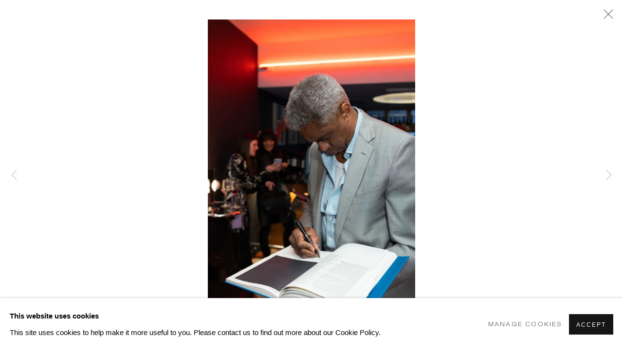

--- FILE ---
content_type: text/html; charset=utf-8
request_url: https://kavigupta.com/events/80/works/image11221/
body_size: 8656
content:



                        
    <!DOCTYPE html>
    <!-- Site by Artlogic - https://artlogic.net -->
    <html lang="en">
        <head>
            <meta charset="utf-8">
            <title>Works | Celebrating James Little at the Whitney Biennial | Kavi Gupta Gallery</title>
        <meta property="og:site_name" content="Kavi Gupta Gallery" />
        <meta property="og:title" content="Works | Celebrating James Little at the Whitney Biennial" />
        <meta property="og:description" content="" />
        <meta property="og:image" content="https://artlogic-res.cloudinary.com/w_1200,h_630,c_fill,f_auto,fl_lossy,q_auto/ws-kavigupta/usr/exhibitions/images/events/80/033022_bascom_163a3705.jpg" />
        <meta property="og:image:width" content="1200" />
        <meta property="og:image:height" content="630" />
        <meta property="twitter:card" content="summary_large_image">
        <meta property="twitter:url" content="https://kavigupta.com/events/80/works/image11221/">
        <meta property="twitter:title" content="Works | Celebrating James Little at the Whitney Biennial">
        <meta property="twitter:description" content="">
        <meta property="twitter:text:description" content="">
        <meta property="twitter:image" content="https://artlogic-res.cloudinary.com/w_1200,h_630,c_fill,f_auto,fl_lossy,q_auto/ws-kavigupta/usr/exhibitions/images/events/80/033022_bascom_163a3705.jpg">
        <link rel="canonical" href="https://kavigupta.com/artworks" />
        <meta name="google" content="notranslate" />
            <meta name="description" content="" />
            <meta name="publication_date" content="2021-04-06 21:44:45" />
            <meta name="generator" content="Artlogic CMS - https://artlogic.net" />
            
            <meta name="accessibility_version" content="1.1"/>
            
            
                <meta name="viewport" content="width=device-width, minimum-scale=0.5, initial-scale=1.0" />

            

<link rel="icon" href="/images/favicon.ico" type="image/x-icon" />
<link rel="shortcut icon" href="/images/favicon.ico" type="image/x-icon" />

<meta name="application-name" content="Kavi Gupta Gallery"/>
<meta name="msapplication-TileColor" content="#ffffff"/>
            
            
            
                <link rel="stylesheet" media="print" href="/lib/g/2.0/styles/print.css">
                <link rel="stylesheet" media="print" href="/styles/print.css">

            <script>
            (window.Promise && window.Array.prototype.find) || document.write('<script src="/lib/js/polyfill/polyfill_es6.min.js"><\/script>');
            </script>


            
		<link data-context="helper" rel="stylesheet" type="text/css" href="/lib/webfonts/font-awesome/font-awesome-4.6.3/css/font-awesome.min.css?c=27042050002205&g=952ddc351fde7e11d0637ce9a0233a3c"/>
		<link data-context="helper" rel="stylesheet" type="text/css" href="/lib/archimedes/styles/archimedes-frontend-core.css?c=27042050002205&g=952ddc351fde7e11d0637ce9a0233a3c"/>
		<link data-context="helper" rel="stylesheet" type="text/css" href="/lib/archimedes/styles/accessibility.css?c=27042050002205&g=952ddc351fde7e11d0637ce9a0233a3c"/>
		<link data-context="helper" rel="stylesheet" type="text/css" href="/lib/jquery/1.12.4/plugins/jquery.archimedes-frontend-core-plugins-0.1.css?c=27042050002205&g=952ddc351fde7e11d0637ce9a0233a3c"/>
		<link data-context="helper" rel="stylesheet" type="text/css" href="/lib/jquery/1.12.4/plugins/fancybox-2.1.3/jquery.fancybox.css?c=27042050002205&g=952ddc351fde7e11d0637ce9a0233a3c"/>
		<link data-context="helper" rel="stylesheet" type="text/css" href="/lib/jquery/1.12.4/plugins/fancybox-2.1.3/jquery.fancybox.artlogic.css?c=27042050002205&g=952ddc351fde7e11d0637ce9a0233a3c"/>
		<link data-context="helper" rel="stylesheet" type="text/css" href="/lib/jquery/1.12.4/plugins/slick-1.8.1/slick.css?c=27042050002205&g=952ddc351fde7e11d0637ce9a0233a3c"/>
		<link data-context="helper" rel="stylesheet" type="text/css" href="/lib/jquery/plugins/roomview/1.0/jquery.roomview.1.0.css?c=27042050002205&g=952ddc351fde7e11d0637ce9a0233a3c"/>
		<link data-context="helper" rel="stylesheet" type="text/css" href="/lib/jquery/plugins/pageload/1.1/jquery.pageload.1.1.css?c=27042050002205&g=952ddc351fde7e11d0637ce9a0233a3c"/>
		<link data-context="helper" rel="stylesheet" type="text/css" href="/core/dynamic_base.css?c=27042050002205&g=952ddc351fde7e11d0637ce9a0233a3c"/>
		<link data-context="helper" rel="stylesheet" type="text/css" href="/core/dynamic_main.css?c=27042050002205&g=952ddc351fde7e11d0637ce9a0233a3c"/>
		<link data-context="helper" rel="stylesheet" type="text/css" href="/core/user_custom.css?c=27042050002205&g=952ddc351fde7e11d0637ce9a0233a3c"/>
		<link data-context="helper" rel="stylesheet" type="text/css" href="/core/dynamic_responsive.css?c=27042050002205&g=952ddc351fde7e11d0637ce9a0233a3c"/>
		<link data-context="helper" rel="stylesheet" type="text/css" href="/lib/webfonts/artlogic-site-icons/artlogic-site-icons-1.0/artlogic-site-icons.css?c=27042050002205&g=952ddc351fde7e11d0637ce9a0233a3c"/>
		<link data-context="helper" rel="stylesheet" type="text/css" href="/lib/jquery/plugins/plyr/3.5.10/plyr.css?c=27042050002205&g=952ddc351fde7e11d0637ce9a0233a3c"/>
		<link data-context="helper" rel="stylesheet" type="text/css" href="/lib/styles/fouc_prevention.css?c=27042050002205&g=952ddc351fde7e11d0637ce9a0233a3c"/>
<!-- add crtical css to improve performance -->
		<script data-context="helper"  src="/lib/jquery/1.12.4/jquery-1.12.4.min.js?c=27042050002205&g=952ddc351fde7e11d0637ce9a0233a3c"></script>
		<script data-context="helper" defer src="/lib/g/2.0/scripts/webpack_import_helpers.js?c=27042050002205&g=952ddc351fde7e11d0637ce9a0233a3c"></script>
		<script data-context="helper" defer src="/lib/jquery/1.12.4/plugins/jquery.browser.min.js?c=27042050002205&g=952ddc351fde7e11d0637ce9a0233a3c"></script>
		<script data-context="helper" defer src="/lib/jquery/1.12.4/plugins/jquery.easing.min.js?c=27042050002205&g=952ddc351fde7e11d0637ce9a0233a3c"></script>
		<script data-context="helper" defer src="/lib/jquery/1.12.4/plugins/jquery.archimedes-frontend-core-plugins-0.1.js?c=27042050002205&g=952ddc351fde7e11d0637ce9a0233a3c"></script>
		<script data-context="helper" defer src="/lib/jquery/1.12.4/plugins/jquery.fitvids.js?c=27042050002205&g=952ddc351fde7e11d0637ce9a0233a3c"></script>
		<script data-context="helper" defer src="/core/dynamic.js?c=27042050002205&g=952ddc351fde7e11d0637ce9a0233a3c"></script>
		<script data-context="helper" defer src="/lib/archimedes/scripts/archimedes-frontend-core.js?c=27042050002205&g=952ddc351fde7e11d0637ce9a0233a3c"></script>
		<script data-context="helper" defer src="/lib/archimedes/scripts/archimedes-frontend-modules.js?c=27042050002205&g=952ddc351fde7e11d0637ce9a0233a3c"></script>
		<script data-context="helper" defer src="/lib/js/crypto-js/crypto-js.js?c=27042050002205&g=952ddc351fde7e11d0637ce9a0233a3c"></script>
		<script data-context="helper" type="module"  traceurOptions="--async-functions" src="/core/dynamic_modules_fallback__mjs.js?c=27042050002205&g=952ddc351fde7e11d0637ce9a0233a3c"></script>
		<script data-context="helper" defer src="/lib/g/2.0/scripts/feature_panels.js?c=27042050002205&g=952ddc351fde7e11d0637ce9a0233a3c"></script>
		<script data-context="helper" defer src="/lib/g/themes/aspect/2.0/scripts/script.js?c=27042050002205&g=952ddc351fde7e11d0637ce9a0233a3c"></script>
		<script data-context="helper" defer src="/lib/jquery/plugins/plyr/3.5.10/plyr.min.js?c=27042050002205&g=952ddc351fde7e11d0637ce9a0233a3c"></script>
		<script data-context="helper" defer src="/scripts/main.js?c=27042050002205&g=952ddc351fde7e11d0637ce9a0233a3c"></script>
            
            

            
                


    <script>
        function get_cookie_preference(category) {
            result = false;
            try {
                var cookie_preferences = localStorage.getItem('cookie_preferences') || "";
                if (cookie_preferences) {
                    cookie_preferences = JSON.parse(cookie_preferences);
                    if (cookie_preferences.date) {
                        var expires_on = new Date(cookie_preferences.date);
                        expires_on.setDate(expires_on.getDate() + 365);
                        console.log('cookie preferences expire on', expires_on.toISOString());
                        var valid = expires_on > new Date();
                        if (valid && cookie_preferences.hasOwnProperty(category) && cookie_preferences[category]) {
                            result = true;
                        }
                    }
                }
            }
            catch(e) {
                console.warn('get_cookie_preference() failed');
                return result;
            }
            return result;
        }

        window.google_analytics_init = function(page){
            var collectConsent = true;
            var useConsentMode = false;
            var analyticsProperties = ['UA-157276145-45', 'G-2G3M3ZVNSG'];
            var analyticsCookieType = 'statistics';
            var disableGa = false;
            var sendToArtlogic = true;
            var artlogicProperties = {
                'UA': 'UA-157296318-1',
                'GA': 'G-GLQ6WNJKR5',
            };

            analyticsProperties = analyticsProperties.concat(Object.values(artlogicProperties));

            var uaAnalyticsProperties = analyticsProperties.filter((p) => p.startsWith('UA-'));
            var ga4AnalyticsProperties = analyticsProperties.filter((p) => p.startsWith('G-')).concat(analyticsProperties.filter((p) => p.startsWith('AW-')));

            if (collectConsent) {
                disableGa = !get_cookie_preference(analyticsCookieType);

                for (var i=0; i < analyticsProperties.length; i++){
                    var key = 'ga-disable-' + analyticsProperties[i];

                    window[key] = disableGa;
                }

                if (disableGa) {
                    if (document.cookie.length) {
                        var cookieList = document.cookie.split(/; */);

                        for (var i=0; i < cookieList.length; i++) {
                            var splitCookie = cookieList[i].split('='); //this.split('=');

                            if (splitCookie[0].indexOf('_ga') == 0 || splitCookie[0].indexOf('_gid') == 0 || splitCookie[0].indexOf('__utm') == 0) {
                                //h.deleteCookie(splitCookie[0]);
                                var domain = location.hostname;
                                var cookie_name = splitCookie[0];
                                document.cookie =
                                    cookie_name + "=" + ";path=/;domain="+domain+";expires=Thu, 01 Jan 1970 00:00:01 GMT";
                                // now delete the version without a subdomain
                                domain = domain.split('.');
                                domain.shift();
                                domain = domain.join('.');
                                document.cookie =
                                    cookie_name + "=" + ";path=/;domain="+domain+";expires=Thu, 01 Jan 1970 00:00:01 GMT";
                            }
                        }
                    }
                }
            }

            if (uaAnalyticsProperties.length) {
                (function(i,s,o,g,r,a,m){i['GoogleAnalyticsObject']=r;i[r]=i[r]||function(){
                (i[r].q=i[r].q||[]).push(arguments)},i[r].l=1*new Date();a=s.createElement(o),
                m=s.getElementsByTagName(o)[0];a.async=1;a.src=g;m.parentNode.insertBefore(a,m)
                })(window,document,'script','//www.google-analytics.com/analytics.js','ga');


                if (!disableGa) {
                    var anonymizeIps = false;

                    for (var i=0; i < uaAnalyticsProperties.length; i++) {
                        var propertyKey = '';

                        if (i > 0) {
                            propertyKey = 'tracker' + String(i + 1);
                        }

                        var createArgs = [
                            'create',
                            uaAnalyticsProperties[i],
                            'auto',
                        ];

                        if (propertyKey) {
                            createArgs.push({'name': propertyKey});
                        }

                        ga.apply(null, createArgs);

                        if (anonymizeIps) {
                            ga('set', 'anonymizeIp', true);
                        }

                        var pageViewArgs = [
                            propertyKey ? propertyKey + '.send' : 'send',
                            'pageview'
                        ]

                        if (page) {
                            pageViewArgs.push(page)
                        }

                        ga.apply(null, pageViewArgs);
                    }

                    if (sendToArtlogic) {
                        ga('create', 'UA-157296318-1', 'auto', {'name': 'artlogic_tracker'});

                        if (anonymizeIps) {
                            ga('set', 'anonymizeIp', true);
                        }

                        var pageViewArgs = [
                            'artlogic_tracker.send',
                            'pageview'
                        ]

                        if (page) {
                            pageViewArgs.push(page)
                        }

                        ga.apply(null, pageViewArgs);
                    }
                }
            }

            if (ga4AnalyticsProperties.length) {
                if (!disableGa || useConsentMode) {
                    (function(d, script) {
                        script = d.createElement('script');
                        script.type = 'text/javascript';
                        script.async = true;
                        script.src = 'https://www.googletagmanager.com/gtag/js?id=' + ga4AnalyticsProperties[0];
                        d.getElementsByTagName('head')[0].appendChild(script);
                    }(document));

                    window.dataLayer = window.dataLayer || [];
                    window.gtag = function (){dataLayer.push(arguments);}
                    window.gtag('js', new Date());

                    if (useConsentMode) {
                        gtag('consent', 'default', {
                            'ad_storage': 'denied',
                            'analytics_storage': 'denied',
                            'functionality_storage': 'denied',
                            'personalization_storage': 'denied',
                            'security': 'denied',
                        });

                        if (disableGa) {
                            // If this has previously been granted, it will need set back to denied (ie on cookie change)
                            gtag('consent', 'update', {
                                'analytics_storage': 'denied',
                            });
                        } else {
                            gtag('consent', 'update', {
                                'analytics_storage': 'granted',
                            });
                        }
                    }

                    for (var i=0; i < ga4AnalyticsProperties.length; i++) {
                        window.gtag('config', ga4AnalyticsProperties[i]);
                    }

                }
            }
        }

        var waitForPageLoad = true;

        if (waitForPageLoad) {
            window.addEventListener('load', function() {
                window.google_analytics_init();
                window.archimedes.archimedes_core.analytics.init();
            });
        } else {
            window.google_analytics_init();
        }
    </script>

            
            
            
            <noscript> 
                <style>
                    body {
                        opacity: 1 !important;
                    }
                </style>
            </noscript>
        </head>
        
        
        
        <body class="section-events page-events site-responsive responsive-top-size-1023 responsive-nav-slide-nav responsive-nav-side-position-fullscreen responsive-layout-forced-lists responsive-layout-forced-image-lists responsive-layout-forced-tile-lists analytics-track-all-links site-lib-version-2-0 scroll_sub_nav_enabled responsive_src_image_sizing hero_heading_title_position_overlay page-param-80 page-param-id-80 page-param-works page-param-image11221 page-param-type-event_id page-param-type-section page-param-type-object_id  layout-hero-header-record-data layout-fixed-header site-type-template pageload-ajax-navigation-active layout-animation-enabled layout-lazyload-enabled" data-viewport-width="1024" data-site-name="kavigupta" data-connected-db-name="kavigupta" data-pathname="/events/80/works/image11221/"
    style="opacity: 0;"

>
            <script>document.getElementsByTagName('body')[0].className+=' browser-js-enabled';</script>
            


            
            






        <div id="responsive_slide_nav_content_wrapper">

    <div id="container">

        
    


    <div class="header-fixed-wrapper">
    <header id="header" class="clearwithin header_fixed header_transparent   header_layout_left">
        <div class="inner clearwithin">

            


<div id="logo" class=" user-custom-logo-image"><a href="/">Kavi Gupta Gallery</a></div>


            
                <div id="skiplink-container">
                    <div>
                        <a href="#main_content" class="skiplink">Skip to main content</a>
                    </div>
                </div>
            
        
            <div class="header-ui-wrapper">

                    <div id="responsive_slide_nav_wrapper" class="mobile_menu_align_center" data-nav-items-animation-delay>
                        <div id="responsive_slide_nav_wrapper_inner" data-responsive-top-size=1023>
                        
                            <nav id="top_nav" aria-label="Main site" class="navigation noprint clearwithin">
                                
<div id="top_nav_reveal" class="hidden"><ul><li><a href="#" role="button" aria-label="Close">Menu</a></li></ul></div>

        <ul class="topnav">
		<li class="topnav-filepath-artists topnav-label-artists topnav-id-29"><a href="/artists/" aria-label="Link to Kavi Gupta Gallery Artists page">Artists</a></li>
		<li class="topnav-filepath-exhibitions topnav-label-exhibitions topnav-id-25"><a href="/exhibitions/" aria-label="Link to Kavi Gupta Gallery Exhibitions page">Exhibitions</a></li>
		<li class="topnav-filepath-art-fairs topnav-label-fairs topnav-id-34"><a href="/art-fairs/" aria-label="Link to Kavi Gupta Gallery Fairs page">Fairs</a></li>
		<li class="topnav-filepath-events topnav-label-events topnav-id-68 active"><a href="/events/" aria-label="Link to Kavi Gupta Gallery Events page (current nav item)">Events</a></li>
		<li class="topnav-filepath-press topnav-label-press topnav-id-94"><a href="/press/" aria-label="Link to Kavi Gupta Gallery Press page">Press</a></li>
		<li class="topnav-filepath-news topnav-label-news topnav-id-102"><a href="/news/" aria-label="Link to Kavi Gupta Gallery News page">News</a></li>
		<li class="topnav-filepath-public-works topnav-label-public-works topnav-id-63"><a href="/public-works/" aria-label="Link to Kavi Gupta Gallery Public Works page">Public Works</a></li>
		<li class="topnav-filepath-viewing-room topnav-label-viewing-room topnav-id-95"><a href="/viewing-room/" aria-label="Link to Kavi Gupta Gallery Viewing Room page">Viewing Room</a></li>
		<li class="topnav-filepath-editions topnav-label-editions topnav-id-57"><a href="https://kaviguptaeditions.com/" aria-label="Link to Kavi Gupta Gallery Editions page">Editions</a></li>
		<li class="topnav-filepath-podcast topnav-label-podcast topnav-id-91"><a href="/podcast/" aria-label="Link to Kavi Gupta Gallery Podcast page">Podcast</a></li>
		<li class="topnav-filepath-video topnav-label-video topnav-id-32"><a href="/video/" aria-label="Link to Kavi Gupta Gallery Video page">Video</a></li>
		<li class="topnav-filepath-blog topnav-label-blog topnav-id-62"><a href="/blog/" aria-label="Link to Kavi Gupta Gallery Blog page">Blog</a></li>
		<li class="topnav-filepath-mission topnav-label-mission topnav-id-86"><a href="/mission/" aria-label="Link to Kavi Gupta Gallery Mission page">Mission</a></li>
		<li class="topnav-filepath-information topnav-label-information topnav-id-80 last"><a href="/Information/" aria-label="Link to Kavi Gupta Gallery Information page">Information</a></li>
	</ul>


                                
                                



                                
                                    <div id="topnav_search" class="header_quick_search noprint">
                                        <form method="get" action="/search/" id="topnav_search_form">
                                            <input id="topnav_search_field" type="text" class="header_quicksearch_field inputField" aria-label="Search" data-default-value="Search" value="" name="search" />
                                                <a href="javascript:void(0)" id="topnav_search_btn" class="header_quicksearch_btn link" aria-label="Submit search" role="button"><i class="quicksearch-icon"></i></a>
                                            <input type="submit" class="nojsSubmit" aria-label="Submit search" value="Go" style="display: none;" />
                                        </form>
                                    </div>
                            </nav>
                        
                        </div>
                    </div>
                

                <div class="header-icons-wrapper ">
                    
                    
                        <div id="header_quick_search" class="header_quick_search noprint header_quick_search_reveal">
                            <form method="get" action="/search/" id="header_quicksearch_form">
                                <input id="header_quicksearch_field" type="text" class="header_quicksearch_field inputField" aria-label="Submit" data-default-value="Search" value="" name="search" placeholder="Search" />
                                <a href="javascript:void(0)" id="header_quicksearch_btn" class="header_quicksearch_btn link" aria-label="Submit search"><i class="quicksearch-icon"></i></a>
                                <input type="submit" class="nojsSubmit" value="Go" aria-label="Submit search" style="display: none;" />
                            </form>
                        </div>


                    
     
                        <div id="slide_nav_reveal" tabindex="0" role="button">Menu</div>
                </div>
                
                

                



                

                
            </div>
        </div>
        



    </header>
    </div>



        

        <div id="main_content" role="main" class="clearwithin">
            <!--contentstart-->
            








    <div class="event">
        

<div class="subsection-event-detail-page subsection-wrapper-works-object layout-no-subnav record-content-selected-artists "
     data-search-record-type="events" data-search-record-id="80">


        


        <div class="event-header heading_wrapper clearwithin">
            <h1 class=" has_subtitle has_subtitle" data-onclick-url="/events/80/"><span class="h1_heading">Celebrating James Little at the Whitney Biennial </span></h1>
                
                <div id="event-status-current" class="hidden">
                    Current event
                </div>

                <div class="subtitle has_subnav">
                    Temperance Wine Bar New York <span class="subtitle_date">30 March 2022&nbsp;</span>
                </div>


        </div>


    


    <div id="content" class="content_alt clearwithin">


                






    
    <div class="subsection-works clearwithin">

            
            









    
    










<div class="artwork_detail_wrapper site-popup-enabled-content"
     data-pageload-popup-fallback-close-path="/events/80/works/">

    <div id="image_gallery" 
         class="clearwithin record-layout-standard artwork image_gallery_no_caption" 
         
         data-search-record-type="artworks" data-search-record-id="None"
    >

            <div class="draginner">
            <div id="image_container_wrapper">
        
        <div id="image_container"
             class=" "
             data-record-type="artwork">


                
                    <span class="image"><span>
                            <a href="https://artlogic-res.cloudinary.com/w_2400,h_2400,c_limit,f_auto,fl_lossy,q_auto/ws-kavigupta/usr/exhibitions/images/events/80/033022_bascom_163a3705.jpg"
                               class="image_popup image_popup_zoom_buttons"
                               data-fancybox-title="" data-popup_zoom_image="https://artlogic-res.cloudinary.com/w_2000,h_2000,c_limit,f_auto,fl_lossy,q_auto/ws-kavigupta/usr/exhibitions/images/events/80/033022_bascom_163a3705.jpg">
                                <span class="screen-reader-only">Open a larger version of the following image in a popup:</span>
                        <img src="[data-uri]"  data-responsive-src="{'750': 'https://artlogic-res.cloudinary.com/w_750,c_limit,f_auto,fl_lossy,q_auto/ws-kavigupta/usr/exhibitions/images/events/80/033022_bascom_163a3705.jpg', '850': 'https://artlogic-res.cloudinary.com/w_850,c_limit,f_auto,fl_lossy,q_auto/ws-kavigupta/usr/exhibitions/images/events/80/033022_bascom_163a3705.jpg', '2400': 'https://artlogic-res.cloudinary.com/w_2400,c_limit,f_auto,fl_lossy,q_auto/ws-kavigupta/usr/exhibitions/images/events/80/033022_bascom_163a3705.jpg', '1600': 'https://artlogic-res.cloudinary.com/w_1600,c_limit,f_auto,fl_lossy,q_auto/ws-kavigupta/usr/exhibitions/images/events/80/033022_bascom_163a3705.jpg', '1200': 'https://artlogic-res.cloudinary.com/w_1200,c_limit,f_auto,fl_lossy,q_auto/ws-kavigupta/usr/exhibitions/images/events/80/033022_bascom_163a3705.jpg', '345': 'https://artlogic-res.cloudinary.com/w_345,c_limit,f_auto,fl_lossy,q_auto/ws-kavigupta/usr/exhibitions/images/events/80/033022_bascom_163a3705.jpg', '470': 'https://artlogic-res.cloudinary.com/w_470,c_limit,f_auto,fl_lossy,q_auto/ws-kavigupta/usr/exhibitions/images/events/80/033022_bascom_163a3705.jpg', '3000': 'https://artlogic-res.cloudinary.com/w_3000,c_limit,f_auto,fl_lossy,q_auto/ws-kavigupta/usr/exhibitions/images/events/80/033022_bascom_163a3705.jpg', '650': 'https://artlogic-res.cloudinary.com/w_650,c_limit,f_auto,fl_lossy,q_auto/ws-kavigupta/usr/exhibitions/images/events/80/033022_bascom_163a3705.jpg', '2600': 'https://artlogic-res.cloudinary.com/w_2600,c_limit,f_auto,fl_lossy,q_auto/ws-kavigupta/usr/exhibitions/images/events/80/033022_bascom_163a3705.jpg', '2800': 'https://artlogic-res.cloudinary.com/w_2800,c_limit,f_auto,fl_lossy,q_auto/ws-kavigupta/usr/exhibitions/images/events/80/033022_bascom_163a3705.jpg', '1400': 'https://artlogic-res.cloudinary.com/w_1400,c_limit,f_auto,fl_lossy,q_auto/ws-kavigupta/usr/exhibitions/images/events/80/033022_bascom_163a3705.jpg', '1000': 'https://artlogic-res.cloudinary.com/w_1000,c_limit,f_auto,fl_lossy,q_auto/ws-kavigupta/usr/exhibitions/images/events/80/033022_bascom_163a3705.jpg'}"  data-src="https://artlogic-res.cloudinary.com/w_2000,h_2000,c_limit,f_auto,fl_lossy,q_auto/ws-kavigupta/usr/exhibitions/images/events/80/033022_bascom_163a3705.jpg" alt="" />
                        
                            </a>
                        </span></span>


        </div>
            </div>

        <div id="content_module" class="clearwithin">


                
                <div class="detail_view_module">
                    
                </div>
                    <div class="enquire">
            <!--excludeindexstart-->
            <div class="enquire_button_container clearwithin ">
                <div class="link"><a href="javascript:void(0)" role="button" class="website_contact_form link-no-ajax" data-contact-form-stock-number="" data-contact-form-item-table="" data-contact-form-item-id="" data-contact-form-details="" data-contact-form-image="https://artlogic-res.cloudinary.com/w_75,h_75,c_fill,f_auto,fl_lossy,q_auto/ws-kavigupta/usr/exhibitions/images/events/80/033022_bascom_163a3705.jpg" data-contact-form-hide-context="" data-contact-form-to="" data-contact-form-to-bcc=""  >Enquire</a></div>
                <div class="enquire_link_simple_artwork_details hidden"></div>
            </div>
            <!--excludeindexend-->
        </div>
                    <!--excludeindexstart-->
                    



    <script>
        var addthis_config = {
            data_track_addressbar: false,
            services_exclude: 'print, gmail, stumbleupon, more, google',
            ui_click: true, data_ga_tracker: 'UA-157276145-45',
            data_ga_property: 'UA-157276145-45',
            data_ga_social: true,
            ui_use_css: true,
            data_use_cookies_ondomain: false,
            data_use_cookies: false
        };

    </script>
    <div class="social_sharing_wrap not-prose clearwithin">


        

        

        <div class="link share_link popup_vertical_link  retain_dropdown_dom_position" data-link-type="share_link">
            <a href="#" role="button" aria-haspopup="true" aria-expanded="false">Share</a>

                
                <div id="social_sharing" class="social_sharing popup_links_parent">
                <div id="relative_social_sharing" class="relative_social_sharing">
                <div id="social_sharing_links" class="social_sharing_links popup_vertical dropdown_closed addthis_toolbox popup_links">
                        <ul>
                        
                            
                                <li class="social_links_item">
                                    <a href="https://www.facebook.com/sharer.php?u=http://kavigupta.com/events/80/works/image11221/" target="_blank" class="addthis_button_facebook">
                                        <span class="add_this_social_media_icon facebook"></span>Facebook
                                    </a>
                                </li>
                            
                                <li class="social_links_item">
                                    <a href="https://x.com/share?url=http://kavigupta.com/events/80/works/image11221/" target="_blank" class="addthis_button_x">
                                        <span class="add_this_social_media_icon x"></span>X
                                    </a>
                                </li>
                            
                                <li class="social_links_item">
                                    <a href="https://www.pinterest.com/pin/create/button/?url=https%3A//kavigupta.com/events/80/works/image11221/&media=https%3A//artlogic-res.cloudinary.com/f_auto%2Cfl_lossy%2Cq_auto/ws-kavigupta/usr/images/events/main_image/items/46/46a8efff02fa423caa06d44aa1f91a66/033022_bascom_163a3698.jpg&description=Works%20%7C%20Celebrating%20James%20Little%20at%20the%20Whitney%20Biennial" target="_blank" class="addthis_button_pinterest_share">
                                        <span class="add_this_social_media_icon pinterest"></span>Pinterest
                                    </a>
                                </li>
                            
                                <li class="social_links_item">
                                    <a href="https://www.tumblr.com/share/link?url=http://kavigupta.com/events/80/works/image11221/" target="_blank" class="addthis_button_tumblr">
                                        <span class="add_this_social_media_icon tumblr"></span>Tumblr
                                    </a>
                                </li>
                            
                                <li class="social_links_item">
                                    <a href="mailto:?subject=Works%20%7C%20Celebrating%20James%20Little%20at%20the%20Whitney%20Biennial&body= http://kavigupta.com/events/80/works/image11221/" target="_blank" class="addthis_button_email">
                                        <span class="add_this_social_media_icon email"></span>Email
                                    </a>
                                </li>
                        </ul>
                </div>
                </div>
                </div>
                
        

        </div>



    </div>

                
        <div class="page_stats pagination_controls" id="page_stats_0">
            <div class="ps_links">
                    <div class="ps_item pagination_controls_prev"><a href="/events/80/works/images11220/"
                                                                     class="ps_link ps_previous focustrap-ignore">Previous</a>
                    </div>
                <div class="ps_item sep">|</div>
                    <div class="ps_item pagination_controls_next"><a href="/events/80/works/images11222/"
                                                                     class="ps_link ps_next focustrap-ignore">Next</a>
                    </div>
            </div>
            <div class="ps_pages">
                <div class="ps_pages_indented">
                    <div class="ps_page_number">131&nbsp;</div>
                    <div class="left">of
                        &nbsp;147</div>
                </div>
            </div>
            <div class="clear"></div>
        </div>

                <!--excludeindexend-->
        </div>



        
    

            </div>
            <div class="draginner_loader loader_basic"></div>
</div>








    </div>


    </div>

</div>
    </div>




            <!--contentend-->
        </div>

        


            
                

























<div id="footer" role="contentinfo" class=" advanced_footer">
    <div class="inner">
                <div class="advanced_footer_item clearwithin">
                    
        <div id="contact_info">
                <p>Contact: +1 <span> 708-480-2882</span></p>
<p>General Inquiries: <a href="mailto:info@kavigupta.com" target="_blank">info@kavigupta.com</a></p>
<p>Media Inquiries: <a href="mailto:media@kavigupta.com">media@kavigupta.com</a></p>
<p>Client & Sales Inquiries: <a href="mailto:client@kavigupta.com">client@kavigupta.com</a></p>
<p>Publications: <a href="https://kaviguptaeditions.com" target="_blank">Kavi Gupta Editions</a></p>
<p><a href="https://www.facebook.com/KaviGuptaGallery" target="_blank"></a><a href="https://kavigupta.com/mailing-list/" target="_blank">Newsletter</a> </p>
        </div>

                </div>
            
            <div class="advanced_footer_item advanced_footer_item_1">
                <p><a href="https://kavigupta.com/Information/">Kavi Gupta | Washington Blvd</a></p>
<p><a href="https://kavigupta.com/Information/">835 W. Washington Blvd. Fl 1-3 Chicago, IL 60607</a></p>
<p><a href="https://kavigupta.com/Information/">Hours | Tue–Fri: 11 am–6 pm, Sat: 12 pm–5 pm</a></p>
<p><a href="https://kaviguptaeditions.com/?srsltid=AfmBOooGrQrkFjcqj1Mx2YzY-EEQbqjalNMrCHQToLyjUTntWsahGkqp">Kavi Gupta | Editions</a></p>
<p><a href="https://kavigupta.com/Information/">835 W. Washington Blvd. Fl 2 Chicago, IL 60607</a></p>
<p><a href="https://kavigupta.com/Information/">Hours | Tue–Fri: 11 am–6 pm, Sat: 12 pm–5 pm</a></p>
<p> </p>
<p> </p>
            </div>
            <div class="advanced_footer_item advanced_footer_item_2">
                <p><a href="https://kavigupta.com/Information/">Kavi Gupta | Elizabeth St</a></p>
<p><a href="https://kavigupta.com/Information/">219 N. Elizabeth St. Fl 1-2 Chicago, IL 60607 </a><br /><a href="https://kavigupta.com/Information/">Hours | By appointment only</a></p>
            </div>
            <div class="advanced_footer_item advanced_footer_item_3">
                <p><a href="https://kavigupta.com/Information/">Kavi Gupta | Warehouse</a></p>
<p><a href="https://kavigupta.com/Information/">2108 S. California Ave. Chicago, IL 60608</a></p>
<p><a href="https://kavigupta.com/Information/">Hours | By appointment only</a></p>
<p><a href="https://kavigupta.com/Information/">Kavi Gupta | New Buffalo</a></p>
<p><a href="https://kavigupta.com/Information/">215 E. Buffalo St. #219 New Buffalo, MI 49117</a></p>
<p><a href="https://kavigupta.com/Information/">Hours | By appointment only</a></p>
            </div>

            
    
        <div id="social_links" class="clearwithin">
            <div id="instagram" class="social_links_item"><a href="https://www.instagram.com/kavigupta_/" class=""><span class="social_media_icon instagram"></span>Instagram<span class="screen-reader-only">, opens in a new tab.</span></a></div><div id="artsy" class="social_links_item"><a href="https://www.artsy.net/kavi-gupta-gallery" class=""><span class="social_media_icon artsy"></span>Artsy<span class="screen-reader-only">, opens in a new tab.</span></a></div><div id="mailinglist" class="social_links_item"><a href="/mailing-list/" class=""><span class="social_media_icon mailinglist"></span>Join the mailing list</a></div><div id="ocula" class="social_links_item"><a href="https://ocula.com/art-galleries/kavi-gupta-gallery/" class=""><span class="social_media_icon ocula"></span>Ocula<span class="screen-reader-only">, opens in a new tab.</span></a></div>
        </div>

            <div class="clear"></div>
            
    <div class="copyright">
            
    <div class="small-links-container">
            <div class="cookie_notification_preferences"><a href="javascript:void(0)" role="button" class="link-no-ajax">Manage cookies</a></div>



    </div>

        <div id="copyright" class="noprint">
            <div class="copyright-text">
                    2025 Kavi Gupta
            </div>
                
        
        <div id="artlogic" class="noprint"><a href="https://artlogic.net/" target="_blank" rel="noopener noreferrer">
                Site by Artlogic
        </a></div>

        </div>
        
    </div>

        <div class="clear"></div>
    </div>
</div>
        <div class="clear"></div>

            <div id="cookie_notification" role="region" aria-label="Cookie banner" data-mode="consent" data-cookie-notification-settings="">
    <div class="inner">
        <div id="cookie_notification_message" class="prose">
                <p><strong>This website uses cookies</strong><br>This site uses cookies to help make it more useful to you. Please contact us to find out more about our Cookie Policy.</p>
        </div>
        <div id="cookie_notification_preferences" class="link"><a href="javascript:;" role="button">Manage cookies</a></div>
        <div id="cookie_notification_accept" class="button"><a href="javascript:;" role="button">Accept</a></div>

    </div>
</div>
    <div id="manage_cookie_preferences_popup_container">
        <div id="manage_cookie_preferences_popup_overlay"></div>
        <div id="manage_cookie_preferences_popup_inner">
            <div id="manage_cookie_preferences_popup_box" role="dialog" aria-modal="true" aria-label="Cookie preferences">
                <div id="manage_cookie_preferences_close_popup_link" class="close">
                    <a href="javascript:;" role="button" aria-label="close">
                        <svg width="20px" height="20px" viewBox="0 0 488 488" version="1.1" xmlns="http://www.w3.org/2000/svg" xmlns:xlink="http://www.w3.org/1999/xlink" aria-hidden="true">
                            <g id="Page-1" stroke="none" stroke-width="1" fill="none" fill-rule="evenodd">
                                <g id="close" fill="#5D5D5D" fill-rule="nonzero">
                                    <polygon id="Path" points="488 468 468 488 244 264 20 488 0 468 224 244 0 20 20 0 244 224 468 0 488 20 264 244"></polygon>
                                </g>
                            </g>
                        </svg>
                    </a>
                </div>
                <h2>Cookie preferences</h2>
                    <p>Check the boxes for the cookie categories you allow our site to use</p>
                
                <div id="manage_cookie_preferences_form_wrapper">
                    <div class="form form_style_simplified">

                        <form id="cookie_preferences_form">
                            <fieldset>
                                <legend class="visually-hidden">Cookie options</legend>
                                <div>
                                    <label><input type="checkbox" name="essential" disabled checked value="1"> Strictly necessary</label>
                                    <div class="note">Required for the website to function and cannot be disabled.</div>
                                </div>
                                <div>
                                    <label><input type="checkbox" name="functionality"  value="1"> Preferences and functionality</label>
                                    <div class="note">Improve your experience on the website by storing choices you make about how it should function.</div>
                                </div>
                                <div>
                                    <label><input type="checkbox" name="statistics"  value="1"> Statistics</label>
                                    <div class="note">Allow us to collect anonymous usage data in order to improve the experience on our website.</div>
                                </div>
                                <div>
                                    <label><input type="checkbox" name="marketing"  value="1"> Marketing</label>
                                    <div class="note">Allow us to identify our visitors so that we can offer personalised, targeted marketing.</div>
                                </div>
                            </fieldset>
                            
                            <div class="button">
                                <a href="javascript:;" id="cookie_preferences_form_submit" role="button">Save preferences</a>
                            </div>
                        </form>

                    </div>
                </div>
            </div>
        </div>
    </div>

        






    </div>

        </div>




            
            
                





            
            
        <!-- sentry-verification-string -->
    <!--  -->
</body>
    </html>




--- FILE ---
content_type: text/css; charset=utf-8
request_url: https://kavigupta.com/core/dynamic_main.css?c=27042050002205&g=952ddc351fde7e11d0637ce9a0233a3c
body_size: 106
content:



	/* Core layout styles */
	@import url(/lib/g/2.0/styles/layout.css?c=27042050002205&g=952ddc351fde7e11d0637ce9a0233a3c);
	
	

		/* Theme main.css (gallery template websites) */
		@import url(/lib/g/themes/aspect/2.0/styles/layout.css?c=27042050002205&g=952ddc351fde7e11d0637ce9a0233a3c);
	
	/* Theme preset */
		
	
	

/* Website main.css */
	@import url(/styles/main.css?c=27042050002205&g=952ddc351fde7e11d0637ce9a0233a3c);







--- FILE ---
content_type: text/css; charset=utf-8
request_url: https://kavigupta.com/core/user_custom.css?c=27042050002205&g=952ddc351fde7e11d0637ce9a0233a3c
body_size: 4682
content:




    
/* CSS imports ------------------- */


        
            /* Forced mobile nav on all sizes ------------------- */
            @import url('/lib/g/2.0/styles/responsive_topnav.css') screen and (max-width: 1023px);
        
                @import url('/lib/g/themes/aspect/2.0/styles/responsive_topnav.css') screen and (max-width: 1023px);
            

    
    /* Font imports ------------------- */

        @import url(https://fonts.googleapis.com/css2?family=Almarai:wght@300;400;700&display=swap);
    
    

        
    /* Background colour --------------*/





    


    #header.header_transparent .dropdown-mask {
        background-color: transparent !important;
    }
    
        #header,
        .header-fixed-wrapper #header,
        body .dropdown-mask {
            background-color: #ffffff
        }
        
        #header:not(.header_transparent) .inner {
            border: 0;
        }
        #header #store_cart_widget a {
            color: #ffffff;
            outline-color: None;
        }

    
    
    

    


/* Fonts----------------------------- */

    /* Main body font ------------------- */
        body,
        input, select, textarea {
                font-family: 'Arial', Sans-Serif;
                


        }

    /* Heading and emphasis font ------------------- */
        #logo a, #footer,
        #home_splash .content,
        .navigation ul li a,
        .link, .link a, .page_stats,
        .subheading span,
        .subheading, .subtitle, .poster, .date, .price,
        #hero_heading,
        #hero_header .title, #hero_header .subtitle,
        h1, h2, h3, h4, h5, h6,
        .fullscreen_slideshow .hero_splash_text,
        .records_list ul li .content .title, 
        .records_list ul li .content .artist,
        #cover_page_slideshow_pager,
        #mc_embed_signup input.button,
        .countdown_clock,
        #artists-browser .artists-browser-label,
        .artists-browser .artists-browser-label {
                font-family: 'Almarai', Sans-Serif;
                


        }


    /* Navigation font ------------------- */


        #top_nav.navigation ul li a,
        #top_nav #full_nav .dropdown-btn {
                font-family: 'Almarai', Sans-Serif;
                


        }

    
    /* User custom html-font sizing ------------------- */
    
      
        html {
            font-size: 11.0px;
        }
    
    
    /* Title - Heading spacing and transform ------------------- */
        
        
        
        
        
        h1, h2, h3, h4, h5, h6, #hero_header .title, .fullscreen_slideshow .hero_splash_text,
        #logo a,
        .navigation ul li a,
        #slide_nav_reveal,
        #header_quick_search .inputField,
        #header_quick_search input,
        #header_quick_search select,
        #header_quick_search textarea,
        #header_quick_search #header_quicksearch_btn,
        #footer #artlogic,
        #footer #copyright,
        #footer #copyright .copyright-text,
        #footer .small-links-container,
        .page-artists h1 #artist_years,
        .page-artists h1 .artist_years,
        .event-details-wrapper .event-details span,
        .subsection-press .records_list .content .link a,
        .section-press .records_list .content .link a,
        #store_cart_widget,
        .fullscreen_slideshow .hero_splash_text,
        .fullscreen_slideshow .hero_splash_text .title,
        .fullscreen_slideshow ul li .content h2,
        .fullscreen_slideshow ul li .content h2 a,
        .fullscreen_slideshow ul li .content h2 a:visited,
        .fullscreen_slideshow ul li .content h2 a .separator,
        .fullscreen_slideshow ul li .content h2 a .h1_subtitle,
        #image_gallery #content_module h3,
        .records_list .content h2,
        .records_list .content .subtitle,
        .records_list .content .date,
        .records_list .content .location ,
        .records_list ul li .content .title,
        .records_list ul li .content .artist,
        .feature_panels .panel_image_text_adjacent .content h2,
        .feature_list ul li .content h2,
        .feature_list ul li .content .subtitle,
        .feature_list ul li .content .date,
        .feature_list ul li .content .location,
        .full_list ul li .content h2,
        .full_list ul li .content .subtitle,
        .full_list ul li .content .date,
        .records_list.detail_expand_grid .expander_detail #image_gallery #content_module .subtitle,
        .link,
        .button,
        .simple_list ul li,
        #social_links_list ul li,
        .page_stats .ps_item,
        .page_stats .ps_pages,
        #protected_path_login #container h1,
        #protected_path_login #container label,
        .subheading,
        .poster,
        .subtitle,
        .h1_subtitle,
        .location ,
        .date,
        .price,
        #fancybox-title-main .artist strong,
        #mc_embed_signup input.button,
        #home_splash .content,
        #hero_header .subtitle,
        .feature_panels .panel_hero .hero_heading .subtitle,
        #hero_header .inner,
        .feature_panels .panel_hero .hero_heading > h2,
        .feature_panels .panel_hero .hero_heading > a > h2,
        #cover_page_slideshow_pager,
        #artists-browser,
        .artists-browser ,
        .exhibition-header .h1_subtitle,
        #top_nav #full_nav .has_dropdown_items .dropdown-btn,
        #top_nav #full_nav .has_dropdown_items_mobile .dropdown-btn{
        }

/* Text colours----------------------------- */


    /* Heading and emphasis text colour ------------------- */

    /* Colour None */


    /* Subheading and secondary emphasis text colour ------------------- */


    /* Body/main text colour ------------------- */



    /* Link text color ------------------- */

    

    /* Header layout ------------------- */

    
    
    

    /* Dynamically created grid layout css ------------------- */
    


 /* artfairs - image_list-------------------------------------- */

@media screen and (min-width:1023px) {.records_list.grid_dynamic_layout_artfairs:not(.feature_list) > ul > li { width:25.0% }}

                            
                            .records_list.feature_list.grid_dynamic_layout_artfairs:not(.grid_dynamic_layout_exhibitions_featured) ul li .image::after { display:none; }

                            .records_list.feature_list.grid_dynamic_layout_artfairs:not(.grid_dynamic_layout_exhibitions_featured) ul li .image > span { display:block; position: static }

                        
                            .records_list.grid_dynamic_layout_artfairs ul li .image > span.objectfit-fallback-bg { background-size:contain; }

                        .records_list.grid_dynamic_layout_artfairs ul li .image > span { -webkit-justify-content:center; justify-content: center; -webkit-align-items:center; -ms-flex-align: center; align-items: center; }

                                
                                .records_list.grid_dynamic_layout_artfairs ul li .image::after {display:none;}

                                .records_list.grid_dynamic_layout_artfairs ul li .image > span {position: static;}

                            


 /* instagram - image_list-------------------------------------- */

@media screen and (min-width:1023px) {.records_list.grid_dynamic_layout_instagram:not(.feature_list) > ul > li { width:25.0% }}

                            
                            .records_list.feature_list.grid_dynamic_layout_instagram:not(.grid_dynamic_layout_exhibitions_featured) ul li .image::after { display:none; }

                            .records_list.feature_list.grid_dynamic_layout_instagram:not(.grid_dynamic_layout_exhibitions_featured) ul li .image > span { display:block; position: static }

                        
                            .records_list.grid_dynamic_layout_instagram ul li .image > span.objectfit-fallback-bg { background-size:contain; }

                        .records_list.grid_dynamic_layout_instagram ul li .image > span { -webkit-justify-content:center; justify-content: center; -webkit-align-items:center; -ms-flex-align: center; align-items: center; }

                                
                                .records_list.grid_dynamic_layout_instagram ul li .image::after {display:none;}

                                .records_list.grid_dynamic_layout_instagram ul li .image > span {position: static;}

                            


 /* artworks - image_list-------------------------------------- */

@media screen and (min-width:1023px) {.records_list.grid_dynamic_layout_artworks:not(.feature_list) > ul > li { width:25.0% }}

                            
                            .records_list.feature_list.grid_dynamic_layout_artworks:not(.grid_dynamic_layout_exhibitions_featured) ul li .image::after { display:none; }

                            .records_list.feature_list.grid_dynamic_layout_artworks:not(.grid_dynamic_layout_exhibitions_featured) ul li .image > span { display:block; position: static }

                        
                            .records_list.grid_dynamic_layout_artworks ul li .image > span.objectfit-fallback-bg { background-size:contain; }

                        .records_list.grid_dynamic_layout_artworks ul li .image > span { -webkit-justify-content:center; justify-content: center; -webkit-align-items:center; -ms-flex-align: center; align-items: center; }

                                
                                .records_list.grid_dynamic_layout_artworks ul li .image::after {display:none;}

                                .records_list.grid_dynamic_layout_artworks ul li .image > span {position: static;}

                            


 /* default image grid - image_list-------------------------------------- */

@media screen and (min-width:1023px) {.records_list.grid_dynamic_layout_default_image_grid:not(.feature_list) > ul > li { width:25.0% }}

                            
                            .records_list.feature_list.grid_dynamic_layout_default_image_grid:not(.grid_dynamic_layout_exhibitions_featured) ul li .image::after { display:none; }

                            .records_list.feature_list.grid_dynamic_layout_default_image_grid:not(.grid_dynamic_layout_exhibitions_featured) ul li .image > span { display:block; position: static }

                        
                            .records_list.grid_dynamic_layout_default_image_grid ul li .image > span.objectfit-fallback-bg { background-size:contain; }

                        .records_list.grid_dynamic_layout_default_image_grid ul li .image > span { -webkit-justify-content:center; justify-content: center; -webkit-align-items:center; -ms-flex-align: center; align-items: center; }

                                
                                .records_list.grid_dynamic_layout_default_image_grid ul li .image::after {display:none;}

                                .records_list.grid_dynamic_layout_default_image_grid ul li .image > span {position: static;}

                            


 /* video - image_list-------------------------------------- */

@media screen and (min-width:1023px) {.records_list.grid_dynamic_layout_video:not(.feature_list) > ul > li { width:25.0% }}

                            
                            .records_list.feature_list.grid_dynamic_layout_video:not(.grid_dynamic_layout_exhibitions_featured) ul li .image::after { display:none; }

                            .records_list.feature_list.grid_dynamic_layout_video:not(.grid_dynamic_layout_exhibitions_featured) ul li .image > span { display:block; position: static }

                        
                            .records_list.grid_dynamic_layout_video ul li .image > span.objectfit-fallback-bg { background-size:contain; }

                        .records_list.grid_dynamic_layout_video ul li .image > span { -webkit-justify-content:center; justify-content: center; -webkit-align-items:center; -ms-flex-align: center; align-items: center; }

                                
                                .records_list.grid_dynamic_layout_video ul li .image::after {display:none;}

                                .records_list.grid_dynamic_layout_video ul li .image > span {position: static;}

                            


 /* default grid - image_list-------------------------------------- */

@media screen and (min-width:1023px) {.records_list.grid_dynamic_layout_default_grid:not(.feature_list) > ul > li { width:25.0% }}

                            
                            .records_list.feature_list.grid_dynamic_layout_default_grid:not(.grid_dynamic_layout_exhibitions_featured) ul li .image::after { display:none; }

                            .records_list.feature_list.grid_dynamic_layout_default_grid:not(.grid_dynamic_layout_exhibitions_featured) ul li .image > span { display:block; position: static }

                        
                            .records_list.grid_dynamic_layout_default_grid ul li .image > span.objectfit-fallback-bg { background-size:contain; }

                        .records_list.grid_dynamic_layout_default_grid ul li .image > span { -webkit-justify-content:center; justify-content: center; -webkit-align-items:center; -ms-flex-align: center; align-items: center; }

                                
                                .records_list.grid_dynamic_layout_default_grid ul li .image::after {display:none;}

                                .records_list.grid_dynamic_layout_default_grid ul li .image > span {position: static;}

                            


 /* artists - image_list-------------------------------------- */

@media screen and (min-width:1023px) {.records_list.grid_dynamic_layout_artists:not(.feature_list) > ul > li { width:25.0% }}

                            
                            .records_list.feature_list.grid_dynamic_layout_artists:not(.grid_dynamic_layout_exhibitions_featured) ul li .image::after { display:none; }

                            .records_list.feature_list.grid_dynamic_layout_artists:not(.grid_dynamic_layout_exhibitions_featured) ul li .image > span { display:block; position: static }

                        
                            .records_list.grid_dynamic_layout_artists ul li .image > span.objectfit-fallback-bg { background-size:contain; }

                        .records_list.grid_dynamic_layout_artists ul li .image > span { -webkit-justify-content:center; justify-content: center; -webkit-align-items:center; -ms-flex-align: center; align-items: center; }

                                
                                .records_list.grid_dynamic_layout_artists ul li .image::after {display:none;}

                                .records_list.grid_dynamic_layout_artists ul li .image > span {position: static;}

                            


 /* video featured - feature_list-------------------------------------- */

@media screen and (min-width:1023px) {.records_list.feature_list.grid_dynamic_layout_video_featured ul { width:100%;}}

                            
                            .records_list.feature_list.grid_dynamic_layout_video_featured:not(.grid_dynamic_layout_exhibitions_featured) ul li .image::after { display:none; }

                            .records_list.feature_list.grid_dynamic_layout_video_featured:not(.grid_dynamic_layout_exhibitions_featured) ul li .image > span { display:block; position: static }

                        
                            .records_list.grid_dynamic_layout_video_featured ul li .image > span.objectfit-fallback-bg { background-size:contain; }

                        .records_list.grid_dynamic_layout_video_featured ul li .image > span { -webkit-justify-content:center; justify-content: center; -webkit-align-items:center; -ms-flex-align: center; align-items: center; }

                                
                                .records_list.grid_dynamic_layout_video_featured ul li .image::after {display:none;}

                                .records_list.grid_dynamic_layout_video_featured ul li .image > span {position: static;}

                            


 /* artist works categories - image_list-------------------------------------- */

@media screen and (min-width:1023px) {.records_list.grid_dynamic_layout_artist_works_categories:not(.feature_list) > ul > li { width:20.0% }}

                            
                            .records_list.feature_list.grid_dynamic_layout_artist_works_categories:not(.grid_dynamic_layout_exhibitions_featured) ul li .image::after { display:none; }

                            .records_list.feature_list.grid_dynamic_layout_artist_works_categories:not(.grid_dynamic_layout_exhibitions_featured) ul li .image > span { display:block; position: static }

                        
                            .records_list.grid_dynamic_layout_artist_works_categories ul li .image > span.objectfit-fallback-bg { background-size:contain; }

                        .records_list.grid_dynamic_layout_artist_works_categories ul li .image > span { -webkit-justify-content:center; justify-content: center; -webkit-align-items:center; -ms-flex-align: center; align-items: center; }

                                
                                .records_list.grid_dynamic_layout_artist_works_categories ul li .image::after {display:none;}

                                .records_list.grid_dynamic_layout_artist_works_categories ul li .image > span {position: static;}

                            


 /* exhibitions - image_list-------------------------------------- */

@media screen and (min-width:1023px) {.records_list.grid_dynamic_layout_exhibitions:not(.feature_list) > ul > li { width:25.0% }}

                            
                            .records_list.feature_list.grid_dynamic_layout_exhibitions:not(.grid_dynamic_layout_exhibitions_featured) ul li .image::after { display:none; }

                            .records_list.feature_list.grid_dynamic_layout_exhibitions:not(.grid_dynamic_layout_exhibitions_featured) ul li .image > span { display:block; position: static }

                        
                            .records_list.grid_dynamic_layout_exhibitions ul li .image > span.objectfit-fallback-bg { background-size:contain; }

                        .records_list.grid_dynamic_layout_exhibitions ul li .image > span { -webkit-justify-content:center; justify-content: center; -webkit-align-items:center; -ms-flex-align: center; align-items: center; }

                                
                                .records_list.grid_dynamic_layout_exhibitions ul li .image::after {display:none;}

                                .records_list.grid_dynamic_layout_exhibitions ul li .image > span {position: static;}

                            


 /* events works - image_list-------------------------------------- */

@media screen and (min-width:1023px) {.records_list.grid_dynamic_layout_events:not(.feature_list) > ul > li { width:25.0% }}

                            
                            .records_list.feature_list.grid_dynamic_layout_events:not(.grid_dynamic_layout_exhibitions_featured) ul li .image::after { display:none; }

                            .records_list.feature_list.grid_dynamic_layout_events:not(.grid_dynamic_layout_exhibitions_featured) ul li .image > span { display:block; position: static }

                        
                            .records_list.grid_dynamic_layout_events ul li .image > span.objectfit-fallback-bg { background-size:contain; }

                        .records_list.grid_dynamic_layout_events ul li .image > span { -webkit-justify-content:center; justify-content: center; -webkit-align-items:center; -ms-flex-align: center; align-items: center; }

                                
                                .records_list.grid_dynamic_layout_events ul li .image::after {display:none;}

                                .records_list.grid_dynamic_layout_events ul li .image > span {position: static;}

                            


 /* exhibitions installation - image_list-------------------------------------- */

@media screen and (min-width:1023px) {.records_list.grid_dynamic_layout_exhibitions_installation:not(.feature_list) > ul > li { width:33.33% }}

                            
                            .records_list.feature_list.grid_dynamic_layout_exhibitions_installation:not(.grid_dynamic_layout_exhibitions_featured) ul li .image::after { display:none; }

                            .records_list.feature_list.grid_dynamic_layout_exhibitions_installation:not(.grid_dynamic_layout_exhibitions_featured) ul li .image > span { display:block; position: static }

                        
                            .records_list.grid_dynamic_layout_exhibitions_installation ul li .image > span.objectfit-fallback-bg { background-size:contain; }

                        .records_list.grid_dynamic_layout_exhibitions_installation ul li .image > span { -webkit-justify-content:center; justify-content: center; -webkit-align-items:center; -ms-flex-align: center; align-items: center; }

                                
                                .records_list.grid_dynamic_layout_exhibitions_installation ul li .image::after {display:none;}

                                .records_list.grid_dynamic_layout_exhibitions_installation ul li .image > span {position: static;}

                            


 /* artist installation - image_list-------------------------------------- */

@media screen and (min-width:1023px) {.records_list.grid_dynamic_layout_artist_installation:not(.feature_list) > ul > li { width:25.0% }}

                            
                            .records_list.feature_list.grid_dynamic_layout_artist_installation:not(.grid_dynamic_layout_exhibitions_featured) ul li .image::after { display:none; }

                            .records_list.feature_list.grid_dynamic_layout_artist_installation:not(.grid_dynamic_layout_exhibitions_featured) ul li .image > span { display:block; position: static }

                        
                            .records_list.grid_dynamic_layout_artist_installation ul li .image > span.objectfit-fallback-bg { background-size:contain; }

                        .records_list.grid_dynamic_layout_artist_installation ul li .image > span { -webkit-justify-content:center; justify-content: center; -webkit-align-items:center; -ms-flex-align: center; align-items: center; }

                                
                                .records_list.grid_dynamic_layout_artist_installation ul li .image::after {display:none;}

                                .records_list.grid_dynamic_layout_artist_installation ul li .image > span {position: static;}

                            


 /* blog - reading_list-------------------------------------- */


                                .records_list.grid_dynamic_layout_blog ul li img { object-fit: cover; width: 100%; height: 100%; }

                                .records_list.grid_dynamic_layout_blog ul li .image > span.objectfit-fallback-bg { background-size:cover; }

                                .records_list.grid_dynamic_layout_blog ul li .image > span > a { height: 100%; }

                                .browser-msie .records_list.grid_dynamic_layout_blog ul li img { font-family:object-fit; }

                                .browser-msie .records_list.grid_dynamic_layout_blog ul li img:first-letter { font-family:object-fit; }

                            
                                    .records_list.grid_dynamic_layout_blog ul li .image::after { padding-top:66.6666666667%; }

                                


 /* store featured - feature_list-------------------------------------- */

@media screen and (min-width:1023px) {.records_list.feature_list.grid_dynamic_layout_store_featured ul { width:100%;}}

                            
                            .records_list.feature_list.grid_dynamic_layout_store_featured:not(.grid_dynamic_layout_exhibitions_featured) ul li .image::after { display:none; }

                            .records_list.feature_list.grid_dynamic_layout_store_featured:not(.grid_dynamic_layout_exhibitions_featured) ul li .image > span { display:block; position: static }

                        
                            .records_list.grid_dynamic_layout_store_featured ul li .image > span.objectfit-fallback-bg { background-size:contain; }

                        .records_list.grid_dynamic_layout_store_featured ul li .image > span { -webkit-justify-content:center; justify-content: center; -webkit-align-items:center; -ms-flex-align: center; align-items: center; }

                                
                                .records_list.grid_dynamic_layout_store_featured ul li .image::after {display:none;}

                                .records_list.grid_dynamic_layout_store_featured ul li .image > span {position: static;}

                            


 /* events featured - image_list-------------------------------------- */

@media screen and (min-width:1023px) {.records_list.grid_dynamic_layout_events_featured:not(.feature_list) > ul > li { width:25.0% }}

                            
                            .records_list.feature_list.grid_dynamic_layout_events_featured:not(.grid_dynamic_layout_exhibitions_featured) ul li .image::after { display:none; }

                            .records_list.feature_list.grid_dynamic_layout_events_featured:not(.grid_dynamic_layout_exhibitions_featured) ul li .image > span { display:block; position: static }

                        
                            .records_list.grid_dynamic_layout_events_featured ul li .image > span.objectfit-fallback-bg { background-size:contain; }

                        .records_list.grid_dynamic_layout_events_featured ul li .image > span { -webkit-justify-content:center; justify-content: center; -webkit-align-items:center; -ms-flex-align: center; align-items: center; }

                                
                                .records_list.grid_dynamic_layout_events_featured ul li .image::after {display:none;}

                                .records_list.grid_dynamic_layout_events_featured ul li .image > span {position: static;}

                            


 /* artwork categories landing - image_list-------------------------------------- */

@media screen and (min-width:1023px) {.records_list.grid_dynamic_layout_artwork_categories_landing:not(.feature_list) > ul > li { width:25.0% }}

                            
                            .records_list.feature_list.grid_dynamic_layout_artwork_categories_landing:not(.grid_dynamic_layout_exhibitions_featured) ul li .image::after { display:none; }

                            .records_list.feature_list.grid_dynamic_layout_artwork_categories_landing:not(.grid_dynamic_layout_exhibitions_featured) ul li .image > span { display:block; position: static }

                        
                            .records_list.grid_dynamic_layout_artwork_categories_landing ul li .image > span.objectfit-fallback-bg { background-size:contain; }

                        .records_list.grid_dynamic_layout_artwork_categories_landing ul li .image > span { -webkit-justify-content:center; justify-content: center; -webkit-align-items:center; -ms-flex-align: center; align-items: center; }

                                
                                .records_list.grid_dynamic_layout_artwork_categories_landing ul li .image::after {display:none;}

                                .records_list.grid_dynamic_layout_artwork_categories_landing ul li .image > span {position: static;}

                            


 /* events - image_list-------------------------------------- */

@media screen and (min-width:1023px) {.records_list.grid_dynamic_layout_events:not(.feature_list) > ul > li { width:25.0% }}

                            
                            .records_list.feature_list.grid_dynamic_layout_events:not(.grid_dynamic_layout_exhibitions_featured) ul li .image::after { display:none; }

                            .records_list.feature_list.grid_dynamic_layout_events:not(.grid_dynamic_layout_exhibitions_featured) ul li .image > span { display:block; position: static }

                        
                            .records_list.grid_dynamic_layout_events ul li .image > span.objectfit-fallback-bg { background-size:contain; }

                        .records_list.grid_dynamic_layout_events ul li .image > span { -webkit-justify-content:center; justify-content: center; -webkit-align-items:center; -ms-flex-align: center; align-items: center; }

                                
                                .records_list.grid_dynamic_layout_events ul li .image::after {display:none;}

                                .records_list.grid_dynamic_layout_events ul li .image > span {position: static;}

                            


 /* store - image_list-------------------------------------- */

@media screen and (min-width:1023px) {.records_list.grid_dynamic_layout_store:not(.feature_list) > ul > li { width:25.0% }}

                            
                            .records_list.feature_list.grid_dynamic_layout_store:not(.grid_dynamic_layout_exhibitions_featured) ul li .image::after { display:none; }

                            .records_list.feature_list.grid_dynamic_layout_store:not(.grid_dynamic_layout_exhibitions_featured) ul li .image > span { display:block; position: static }

                        
                            .records_list.grid_dynamic_layout_store ul li .image > span.objectfit-fallback-bg { background-size:contain; }

                        .records_list.grid_dynamic_layout_store ul li .image > span { -webkit-justify-content:center; justify-content: center; -webkit-align-items:center; -ms-flex-align: center; align-items: center; }

                                
                                .records_list.grid_dynamic_layout_store ul li .image::after {display:none;}

                                .records_list.grid_dynamic_layout_store ul li .image > span {position: static;}

                            


 /* default feature grid - feature_list-------------------------------------- */

@media screen and (min-width:1023px) {.records_list.feature_list.grid_dynamic_layout_default_feature_grid ul { width:100%;}}

                            
                            .records_list.feature_list.grid_dynamic_layout_default_feature_grid:not(.grid_dynamic_layout_exhibitions_featured) ul li .image::after { display:none; }

                            .records_list.feature_list.grid_dynamic_layout_default_feature_grid:not(.grid_dynamic_layout_exhibitions_featured) ul li .image > span { display:block; position: static }

                        
                            .records_list.grid_dynamic_layout_default_feature_grid ul li .image > span.objectfit-fallback-bg { background-size:contain; }

                        .records_list.grid_dynamic_layout_default_feature_grid ul li .image > span { -webkit-justify-content:center; justify-content: center; -webkit-align-items:center; -ms-flex-align: center; align-items: center; }

                                
                                .records_list.grid_dynamic_layout_default_feature_grid ul li .image::after {display:none;}

                                .records_list.grid_dynamic_layout_default_feature_grid ul li .image > span {position: static;}

                            


 /* feature panels - image_list-------------------------------------- */

@media screen and (min-width:1023px) {.records_list.grid_dynamic_layout_feature_panels:not(.feature_list) > ul > li { width:25.0% }}

                            
                            .records_list.feature_list.grid_dynamic_layout_feature_panels:not(.grid_dynamic_layout_exhibitions_featured) ul li .image::after { display:none; }

                            .records_list.feature_list.grid_dynamic_layout_feature_panels:not(.grid_dynamic_layout_exhibitions_featured) ul li .image > span { display:block; position: static }

                        
                            .records_list.grid_dynamic_layout_feature_panels ul li .image > span.objectfit-fallback-bg { background-size:contain; }

                        .records_list.grid_dynamic_layout_feature_panels ul li .image > span { -webkit-justify-content:center; justify-content: center; -webkit-align-items:center; -ms-flex-align: center; align-items: center; }

                                
                                .records_list.grid_dynamic_layout_feature_panels ul li .image::after {display:none;}

                                .records_list.grid_dynamic_layout_feature_panels ul li .image > span {position: static;}

                            


 /* exhibitions works - image_list-------------------------------------- */

@media screen and (min-width:1023px) {.records_list.grid_dynamic_layout_exhibitions_works:not(.feature_list) > ul > li { width:33.33% }}

                            
                            .records_list.feature_list.grid_dynamic_layout_exhibitions_works:not(.grid_dynamic_layout_exhibitions_featured) ul li .image::after { display:none; }

                            .records_list.feature_list.grid_dynamic_layout_exhibitions_works:not(.grid_dynamic_layout_exhibitions_featured) ul li .image > span { display:block; position: static }

                        
                            .records_list.grid_dynamic_layout_exhibitions_works ul li .image > span.objectfit-fallback-bg { background-size:contain; }

                        .records_list.grid_dynamic_layout_exhibitions_works ul li .image > span { -webkit-justify-content:center; justify-content: center; -webkit-align-items:center; -ms-flex-align: center; align-items: center; }

                                
                                .records_list.grid_dynamic_layout_exhibitions_works ul li .image::after {display:none;}

                                .records_list.grid_dynamic_layout_exhibitions_works ul li .image > span {position: static;}

                            


 /* publications featured - feature_list-------------------------------------- */

@media screen and (min-width:1023px) {.records_list.feature_list.grid_dynamic_layout_publications_featured ul { width:100%;}}

                            
                            .records_list.feature_list.grid_dynamic_layout_publications_featured:not(.grid_dynamic_layout_exhibitions_featured) ul li .image::after { display:none; }

                            .records_list.feature_list.grid_dynamic_layout_publications_featured:not(.grid_dynamic_layout_exhibitions_featured) ul li .image > span { display:block; position: static }

                        
                            .records_list.grid_dynamic_layout_publications_featured ul li .image > span.objectfit-fallback-bg { background-size:contain; }

                        .records_list.grid_dynamic_layout_publications_featured ul li .image > span { -webkit-justify-content:center; justify-content: center; -webkit-align-items:center; -ms-flex-align: center; align-items: center; }

                                
                                .records_list.grid_dynamic_layout_publications_featured ul li .image::after {display:none;}

                                .records_list.grid_dynamic_layout_publications_featured ul li .image > span {position: static;}

                            


 /* press featured - feature_list-------------------------------------- */

@media screen and (min-width:1023px) {.records_list.feature_list.grid_dynamic_layout_press_featured ul { width:100%;}}

                            
                            .records_list.feature_list.grid_dynamic_layout_press_featured:not(.grid_dynamic_layout_exhibitions_featured) ul li .image::after { display:none; }

                            .records_list.feature_list.grid_dynamic_layout_press_featured:not(.grid_dynamic_layout_exhibitions_featured) ul li .image > span { display:block; position: static }

                        
                            .records_list.grid_dynamic_layout_press_featured ul li .image > span.objectfit-fallback-bg { background-size:contain; }

                        .records_list.grid_dynamic_layout_press_featured ul li .image > span { -webkit-justify-content:center; justify-content: center; -webkit-align-items:center; -ms-flex-align: center; align-items: center; }

                                
                                .records_list.grid_dynamic_layout_press_featured ul li .image::after {display:none;}

                                .records_list.grid_dynamic_layout_press_featured ul li .image > span {position: static;}

                            


 /* news featured - feature_list-------------------------------------- */

@media screen and (min-width:1023px) {.records_list.feature_list.grid_dynamic_layout_news_featured ul { width:100%;}}

                            
                            .records_list.feature_list.grid_dynamic_layout_news_featured:not(.grid_dynamic_layout_exhibitions_featured) ul li .image::after { display:none; }

                            .records_list.feature_list.grid_dynamic_layout_news_featured:not(.grid_dynamic_layout_exhibitions_featured) ul li .image > span { display:block; position: static }

                        
                            .records_list.grid_dynamic_layout_news_featured ul li .image > span.objectfit-fallback-bg { background-size:contain; }

                        .records_list.grid_dynamic_layout_news_featured ul li .image > span { -webkit-justify-content:center; justify-content: center; -webkit-align-items:center; -ms-flex-align: center; align-items: center; }

                                
                                .records_list.grid_dynamic_layout_news_featured ul li .image::after {display:none;}

                                .records_list.grid_dynamic_layout_news_featured ul li .image > span {position: static;}

                            


 /* artfairs featured - image_list-------------------------------------- */

@media screen and (min-width:1023px) {.records_list.grid_dynamic_layout_artfairs_featured:not(.feature_list) > ul > li { width:25.0% }}

                            
                            .records_list.feature_list.grid_dynamic_layout_artfairs_featured:not(.grid_dynamic_layout_exhibitions_featured) ul li .image::after { display:none; }

                            .records_list.feature_list.grid_dynamic_layout_artfairs_featured:not(.grid_dynamic_layout_exhibitions_featured) ul li .image > span { display:block; position: static }

                        
                            .records_list.grid_dynamic_layout_artfairs_featured ul li .image > span.objectfit-fallback-bg { background-size:contain; }

                        .records_list.grid_dynamic_layout_artfairs_featured ul li .image > span { -webkit-justify-content:center; justify-content: center; -webkit-align-items:center; -ms-flex-align: center; align-items: center; }

                                
                                .records_list.grid_dynamic_layout_artfairs_featured ul li .image::after {display:none;}

                                .records_list.grid_dynamic_layout_artfairs_featured ul li .image > span {position: static;}

                            


 /* exhibitions featured - feature_list-------------------------------------- */

@media screen and (min-width:1023px) {.records_list.feature_list.grid_dynamic_layout_exhibitions_featured ul { width:100%;}}

                            
                            .records_list.feature_list.grid_dynamic_layout_exhibitions_featured:not(.grid_dynamic_layout_exhibitions_featured) ul li .image::after { display:none; }

                            .records_list.feature_list.grid_dynamic_layout_exhibitions_featured:not(.grid_dynamic_layout_exhibitions_featured) ul li .image > span { display:block; position: static }

                        
                            .records_list.grid_dynamic_layout_exhibitions_featured ul li .image > span.objectfit-fallback-bg { background-size:contain; }

                        .records_list.grid_dynamic_layout_exhibitions_featured ul li .image > span { -webkit-justify-content:center; justify-content: center; -webkit-align-items:center; -ms-flex-align: center; align-items: center; }

                                
                                .records_list.grid_dynamic_layout_exhibitions_featured ul li .image::after {display:none;}

                                .records_list.grid_dynamic_layout_exhibitions_featured ul li .image > span {position: static;}

                            


 /* press - image_list-------------------------------------- */

@media screen and (min-width:1023px) {.records_list.grid_dynamic_layout_press:not(.feature_list) > ul > li { width:25.0% }}

                            
                            .records_list.feature_list.grid_dynamic_layout_press:not(.grid_dynamic_layout_exhibitions_featured) ul li .image::after { display:none; }

                            .records_list.feature_list.grid_dynamic_layout_press:not(.grid_dynamic_layout_exhibitions_featured) ul li .image > span { display:block; position: static }

                        
                            .records_list.grid_dynamic_layout_press ul li .image > span.objectfit-fallback-bg { background-size:contain; }

                        .records_list.grid_dynamic_layout_press ul li .image > span { -webkit-justify-content:center; justify-content: center; -webkit-align-items:center; -ms-flex-align: center; align-items: center; }

                                
                                .records_list.grid_dynamic_layout_press ul li .image::after {display:none;}

                                .records_list.grid_dynamic_layout_press ul li .image > span {position: static;}

                            


 /* news - feature_list-------------------------------------- */

@media screen and (min-width:1023px) {.records_list.feature_list.grid_dynamic_layout_news ul { width:100%;}}

                            
                            .records_list.feature_list.grid_dynamic_layout_news:not(.grid_dynamic_layout_exhibitions_featured) ul li .image::after { display:none; }

                            .records_list.feature_list.grid_dynamic_layout_news:not(.grid_dynamic_layout_exhibitions_featured) ul li .image > span { display:block; position: static }

                        
                            .records_list.grid_dynamic_layout_news ul li .image > span.objectfit-fallback-bg { background-size:contain; }

                        .records_list.grid_dynamic_layout_news ul li .image > span { -webkit-justify-content:center; justify-content: center; -webkit-align-items:center; -ms-flex-align: center; align-items: center; }

                                
                                .records_list.grid_dynamic_layout_news ul li .image::after {display:none;}

                                .records_list.grid_dynamic_layout_news ul li .image > span {position: static;}

                            


 /* viewing rooms featured forthcoming - image_list-------------------------------------- */

@media screen and (min-width:1023px) {.records_list.grid_dynamic_layout_viewing_rooms_featured_forthcoming:not(.feature_list) > ul > li { width:100.0% }}

                            
                            .records_list.feature_list.grid_dynamic_layout_viewing_rooms_featured_forthcoming:not(.grid_dynamic_layout_exhibitions_featured) ul li .image::after { display:none; }

                            .records_list.feature_list.grid_dynamic_layout_viewing_rooms_featured_forthcoming:not(.grid_dynamic_layout_exhibitions_featured) ul li .image > span { display:block; position: static }

                        
                            .records_list.grid_dynamic_layout_viewing_rooms_featured_forthcoming ul li .image > span.objectfit-fallback-bg { background-size:contain; }

                        .records_list.grid_dynamic_layout_viewing_rooms_featured_forthcoming ul li .image > span { -webkit-justify-content:center; justify-content: center; -webkit-align-items:center; -ms-flex-align: center; align-items: center; }

                                
                                .records_list.grid_dynamic_layout_viewing_rooms_featured_forthcoming ul li .image::after {display:none;}

                                .records_list.grid_dynamic_layout_viewing_rooms_featured_forthcoming ul li .image > span {position: static;}

                            


 /* search - image_list-------------------------------------- */

@media screen and (min-width:1023px) {.records_list.grid_dynamic_layout_search:not(.feature_list) > ul > li { width:25.0% }}

                            
                            .records_list.feature_list.grid_dynamic_layout_search:not(.grid_dynamic_layout_exhibitions_featured) ul li .image::after { display:none; }

                            .records_list.feature_list.grid_dynamic_layout_search:not(.grid_dynamic_layout_exhibitions_featured) ul li .image > span { display:block; position: static }

                        
                            .records_list.grid_dynamic_layout_search ul li .image > span.objectfit-fallback-bg { background-size:contain; }

                        .records_list.grid_dynamic_layout_search ul li .image > span { -webkit-justify-content:center; justify-content: center; -webkit-align-items:center; -ms-flex-align: center; align-items: center; }

                                
                                .records_list.grid_dynamic_layout_search ul li .image::after {display:none;}

                                .records_list.grid_dynamic_layout_search ul li .image > span {position: static;}

                            


 /* viewing rooms featured - image_list-------------------------------------- */

@media screen and (min-width:1023px) {.records_list.grid_dynamic_layout_viewing_rooms_featured:not(.feature_list) > ul > li { width:25.0% }}

                            
                            .records_list.feature_list.grid_dynamic_layout_viewing_rooms_featured:not(.grid_dynamic_layout_exhibitions_featured) ul li .image::after { display:none; }

                            .records_list.feature_list.grid_dynamic_layout_viewing_rooms_featured:not(.grid_dynamic_layout_exhibitions_featured) ul li .image > span { display:block; position: static }

                        
                            .records_list.grid_dynamic_layout_viewing_rooms_featured ul li .image > span.objectfit-fallback-bg { background-size:contain; }

                        .records_list.grid_dynamic_layout_viewing_rooms_featured ul li .image > span { -webkit-justify-content:center; justify-content: center; -webkit-align-items:center; -ms-flex-align: center; align-items: center; }

                                
                                .records_list.grid_dynamic_layout_viewing_rooms_featured ul li .image::after {display:none;}

                                .records_list.grid_dynamic_layout_viewing_rooms_featured ul li .image > span {position: static;}

                            


 /* viewing rooms works - image_list-------------------------------------- */

@media screen and (min-width:1023px) {.records_list.grid_dynamic_layout_viewing_rooms_works:not(.feature_list) > ul > li { width:25.0% }}

                            
                            .records_list.feature_list.grid_dynamic_layout_viewing_rooms_works:not(.grid_dynamic_layout_exhibitions_featured) ul li .image::after { display:none; }

                            .records_list.feature_list.grid_dynamic_layout_viewing_rooms_works:not(.grid_dynamic_layout_exhibitions_featured) ul li .image > span { display:block; position: static }

                        
                            .records_list.grid_dynamic_layout_viewing_rooms_works ul li .image > span.objectfit-fallback-bg { background-size:contain; }

                        .records_list.grid_dynamic_layout_viewing_rooms_works ul li .image > span { -webkit-justify-content:center; justify-content: center; -webkit-align-items:center; -ms-flex-align: center; align-items: center; }

                                
                                .records_list.grid_dynamic_layout_viewing_rooms_works ul li .image::after {display:none;}

                                .records_list.grid_dynamic_layout_viewing_rooms_works ul li .image > span {position: static;}

                            


 /* artist works - image_list-------------------------------------- */

@media screen and (min-width:1023px) {.records_list.grid_dynamic_layout_artist_works:not(.feature_list) > ul > li { width:25.0% }}

                            
                            .records_list.feature_list.grid_dynamic_layout_artist_works:not(.grid_dynamic_layout_exhibitions_featured) ul li .image::after { display:none; }

                            .records_list.feature_list.grid_dynamic_layout_artist_works:not(.grid_dynamic_layout_exhibitions_featured) ul li .image > span { display:block; position: static }

                        
                            .records_list.grid_dynamic_layout_artist_works ul li .image > span.objectfit-fallback-bg { background-size:contain; }

                        .records_list.grid_dynamic_layout_artist_works ul li .image > span { -webkit-justify-content:center; justify-content: center; -webkit-align-items:center; -ms-flex-align: center; align-items: center; }

                                
                                .records_list.grid_dynamic_layout_artist_works ul li .image::after {display:none;}

                                .records_list.grid_dynamic_layout_artist_works ul li .image > span {position: static;}

                            


 /* exhibitors - image_list-------------------------------------- */

@media screen and (min-width:1023px) {.records_list.grid_dynamic_layout_exhibitors:not(.feature_list) > ul > li { width:25.0% }}

                            
                            .records_list.feature_list.grid_dynamic_layout_exhibitors:not(.grid_dynamic_layout_exhibitions_featured) ul li .image::after { display:none; }

                            .records_list.feature_list.grid_dynamic_layout_exhibitors:not(.grid_dynamic_layout_exhibitions_featured) ul li .image > span { display:block; position: static }

                        
                            .records_list.grid_dynamic_layout_exhibitors ul li .image > span.objectfit-fallback-bg { background-size:contain; }

                        .records_list.grid_dynamic_layout_exhibitors ul li .image > span { -webkit-justify-content:center; justify-content: center; -webkit-align-items:center; -ms-flex-align: center; align-items: center; }

                                
                                .records_list.grid_dynamic_layout_exhibitors ul li .image::after {display:none;}

                                .records_list.grid_dynamic_layout_exhibitors ul li .image > span {position: static;}

                            


 /* feature panels image grid - image_list-------------------------------------- */

@media screen and (min-width:1023px) {.records_list.grid_dynamic_layout_feature_panels_image_grid:not(.feature_list) > ul > li { width:25.0% }}

                            
                            .records_list.feature_list.grid_dynamic_layout_feature_panels_image_grid:not(.grid_dynamic_layout_exhibitions_featured) ul li .image::after { display:none; }

                            .records_list.feature_list.grid_dynamic_layout_feature_panels_image_grid:not(.grid_dynamic_layout_exhibitions_featured) ul li .image > span { display:block; position: static }

                        
                            .records_list.grid_dynamic_layout_feature_panels_image_grid ul li .image > span.objectfit-fallback-bg { background-size:contain; }

                        .records_list.grid_dynamic_layout_feature_panels_image_grid ul li .image > span { -webkit-justify-content:center; justify-content: center; -webkit-align-items:center; -ms-flex-align: center; align-items: center; }

                                
                                .records_list.grid_dynamic_layout_feature_panels_image_grid ul li .image::after {display:none;}

                                .records_list.grid_dynamic_layout_feature_panels_image_grid ul li .image > span {position: static;}

                            


 /* publications - image_list-------------------------------------- */

@media screen and (min-width:1023px) {.records_list.grid_dynamic_layout_publications:not(.feature_list) > ul > li { width:25.0% }}

                            
                            .records_list.feature_list.grid_dynamic_layout_publications:not(.grid_dynamic_layout_exhibitions_featured) ul li .image::after { display:none; }

                            .records_list.feature_list.grid_dynamic_layout_publications:not(.grid_dynamic_layout_exhibitions_featured) ul li .image > span { display:block; position: static }

                        
                            .records_list.grid_dynamic_layout_publications ul li .image > span.objectfit-fallback-bg { background-size:contain; }

                        .records_list.grid_dynamic_layout_publications ul li .image > span { -webkit-justify-content:center; justify-content: center; -webkit-align-items:center; -ms-flex-align: center; align-items: center; }

                                
                                .records_list.grid_dynamic_layout_publications ul li .image::after {display:none;}

                                .records_list.grid_dynamic_layout_publications ul li .image > span {position: static;}

                            


 /* team - image_list-------------------------------------- */

@media screen and (min-width:1023px) {.records_list.grid_dynamic_layout_team:not(.feature_list) > ul > li { width:25.0% }}

                            
                            .records_list.feature_list.grid_dynamic_layout_team:not(.grid_dynamic_layout_exhibitions_featured) ul li .image::after { display:none; }

                            .records_list.feature_list.grid_dynamic_layout_team:not(.grid_dynamic_layout_exhibitions_featured) ul li .image > span { display:block; position: static }

                        
                            .records_list.grid_dynamic_layout_team ul li .image > span.objectfit-fallback-bg { background-size:contain; }

                        .records_list.grid_dynamic_layout_team ul li .image > span { -webkit-justify-content:center; justify-content: center; -webkit-align-items:flex-start; -ms-flex-align: flex-start; align-items: flex-start; }

                                
                                .records_list.grid_dynamic_layout_team ul li .image::after {display:none;}

                                .records_list.grid_dynamic_layout_team ul li .image > span {position: static;}

                            


 /* viewing rooms - image_list-------------------------------------- */

@media screen and (min-width:1023px) {.records_list.grid_dynamic_layout_viewing_rooms:not(.feature_list) > ul > li { width:25.0% }}

                            
                            .records_list.feature_list.grid_dynamic_layout_viewing_rooms:not(.grid_dynamic_layout_exhibitions_featured) ul li .image::after { display:none; }

                            .records_list.feature_list.grid_dynamic_layout_viewing_rooms:not(.grid_dynamic_layout_exhibitions_featured) ul li .image > span { display:block; position: static }

                        
                            .records_list.grid_dynamic_layout_viewing_rooms ul li .image > span.objectfit-fallback-bg { background-size:contain; }

                        .records_list.grid_dynamic_layout_viewing_rooms ul li .image > span { -webkit-justify-content:center; justify-content: center; -webkit-align-items:center; -ms-flex-align: center; align-items: center; }

                                
                                .records_list.grid_dynamic_layout_viewing_rooms ul li .image::after {display:none;}

                                .records_list.grid_dynamic_layout_viewing_rooms ul li .image > span {position: static;}

                            
    
    
    /* Dynamically created artist list css ------------------- */
    .subsection-artist-list-preview-letters .artists_list_dynamic_columns ul { width:33.33% }
                .subsection-artist-list-standard .artists_list_dynamic_columns ul { width:33.33% }
                .subsection-artist-list-preview .artists_list_dynamic_columns ul { width:33.33% }
                

    /* Light and dark logo variants css ------------------- */
    




    /* Logo text color ------------------- */

            #logo {
                background: none;
                width: 100%;
                    
                    min-width: 200px;
                    max-width: 200px;
            }

            
                #header #logo.user-custom-logo-image::before {
                    padding-top:24.0%;
                } 
        
        .device-highres #logo {
            background: none;
        }
        #logo a {
            background-image: url('https://artlogic-res.cloudinary.com/w_1000,c_limit,f_auto,fl_lossy,q_auto/ws-kavigupta/usr/images/preferences/kg-logo-black-type.png');
            background-repeat: no-repeat;
            background-position: center center;
                background-size: contain;
        }
        .browser-msie-6 #logo a,
        .browser-msie-7 #logo a,
        .browser-msie-8 #logo a,
        .browser-msie-9 #logo a,
        .browser-msie-10 #logo a {
            background: none;
            filter: progid:DXImageTransform.Microsoft.AlphaImageLoader(src='https://artlogic-res.cloudinary.com/w_1000,c_limit,f_auto,fl_lossy,q_auto/ws-kavigupta/usr/images/preferences/kg-logo-black-type.png', sizingMethod='scale');
            -ms-filter: "progid:DXImageTransform.Microsoft.AlphaImageLoader(src='https://artlogic-res.cloudinary.com/w_1000,c_limit,f_auto,fl_lossy,q_auto/ws-kavigupta/usr/images/preferences/kg-logo-black-type.png', sizingMethod='scale')";
        }
        #logo a {
            text-indent: -9999px;
            padding: 0;
        }
        
        

        
        


    /* Topnav text color ------------------- */

    

    /* Subnav text color ------------------- */


    /* Responsive nav text color ------------------- */

    
    /* Responsive nav active / hover text color ------------------- */
    

    /* Button text color ------------------- */

    
    
    /* Hero section image opacity ------------------- */

        
        .fullscreen-slide-dark .fullscreen_slideshow.hero_header_layout_center:not(.override-slide-brightness) ul li::before,
        .fullscreen_slideshow.hero_header_layout_center:not(.detect-slide-brightness):not(.override-slide-brightness) ul li::before,
        
        .fullscreen-slide-dark .fullscreen_slideshow.hero_header_layout_left-center:not(.override-slide-brightness) ul li::before,
        .fullscreen_slideshow.hero_header_layout_left-center:not(.detect-slide-brightness):not(.override-slide-brightness) ul li::before {
            background: rgba(0,0,0,0.03) !important;
        }
        .fullscreen-slide-light .fullscreen_slideshow.hero_header_layout_center:not(.override-slide-brightness) ul li::before,
        
        .fullscreen-slide-light .fullscreen_slideshow.hero_header_layout_left-center:not(.override-slide-brightness) ul li::before {
            background: rgba(255,255,255,0.03) !important;
        }
        

    /* don't show if opacity = 1 */
    
    /* Hero section image height ------------------- */
    ::root {
        --hero-height: 35vh
    }

    
        #hero_header > .inner, 
        body.layout-hero-header:not(.type-fullscreen) #main_content::before,
        body.layout-hero-header.layout-hero-header-record-data #hero_header > .inner, 
        body.layout-hero-header.layout-hero-header-record-data:not(.type-fullscreen ) #main_content::before,
        body.layout-hero-header #hero_header.hero-mode-split {
            height: var(--hero-height, 35vh);

                max-height: none;
        }
        .layout-hero-header-record-data #hero_header > .inner, 
        body.layout-hero-header-record-data.layout-hero-header:not(.type-fullscreen ) #main_content::before,
        body.layout-hero-header-record-data.layout-hero-header.layout-hero-header-record-data #hero_header > .inner, 
        body.layout-hero-header-record-data.layout-hero-header.layout-hero-header-record-data:not(.type-fullscreen ) #main_content::before,
        body.layout-hero-header.layout-hero-header-record-data #hero_header.hero-mode-split {
            height: var(--hero-height, 35vh);

                max-height: none;
        }
    
    /* Home page slideshow / fullscreen video ui buttons ------------------- */
    
        .section-home .slideshow-pagination-controls .slideshow-control,
        .section-home #slideshow .video_pause_button:after {
            transform: scale(1) !important;
            border: none !important;
            background-color: #FFFFFF !important;
        }
    
        .section-home .slideshow-pagination-controls .btn-prev:after,
        .section-home .slideshow-pagination-controls .btn-next:after,
        .section-home #slideshow .video_pause_button .pause_symbol {
            color: #000000 !important;
            border-color: #000000 !important; /* Needed for V1 template sites as the arrows are done in css rather than using an artlogic social icon */
        }
        .section-home #slideshow .video_pause_button .pause_symbol.paused {
            border-color: transparent transparent transparent #000000 !important;
        }
    
    
    /* Hero header slideshow ui buttons ------------------- */
    
    
    
    
    /* Carousel feature panel ui buttons ------------------- */
    
    


    @media screen and (max-width:360px) {
        #logo a {
            background-image: url('https://artlogic-res.cloudinary.com/w_500,c_limit,f_auto,fl_lossy,q_auto/ws-kavigupta/usr/images/preferences/kg-logo-black-type.png');
        }
    }

/* Artlogic preferences custom CSS - entered by Artlogic in the preferences screen ------------------- */

.artists-header #sub_nav {
	display:none
}


/* Client custom user CSS - entered by the client in the preferences screen ------------------- */



--- FILE ---
content_type: text/javascript; charset=utf-8
request_url: https://kavigupta.com/core/dynamic_modules_fallback__mjs.js?c=27042050002205&g=952ddc351fde7e11d0637ce9a0233a3c
body_size: 787
content:


import '/lib/g/2.0/scripts/artlogic_modules/galleries_js/pageload.js?c=27042050002205&g=952ddc351fde7e11d0637ce9a0233a3c';
import '/lib/g/2.0/scripts/artlogic_modules/galleries_js/scroll_sections.js?c=27042050002205&g=952ddc351fde7e11d0637ce9a0233a3c';
import '/lib/g/2.0/scripts/artlogic_modules/galleries_js/misc.js?c=27042050002205&g=952ddc351fde7e11d0637ce9a0233a3c';
import '/lib/g/2.0/scripts/artlogic_modules/galleries_js/artist_list_preview.js?c=27042050002205&g=952ddc351fde7e11d0637ce9a0233a3c';
import '/lib/g/2.0/scripts/artlogic_modules/galleries_js/vertical_homepage_slideshow.js?c=27042050002205&g=952ddc351fde7e11d0637ce9a0233a3c';
import '/lib/g/2.0/scripts/artlogic_modules/galleries_js/artist_list_slideshow.js?c=27042050002205&g=952ddc351fde7e11d0637ce9a0233a3c';
import '/lib/g/2.0/scripts/artlogic_modules/galleries_js/google_map_popup.js?c=27042050002205&g=952ddc351fde7e11d0637ce9a0233a3c';
import '/lib/g/2.0/scripts/artlogic_modules/galleries_js/responsive.js?c=27042050002205&g=952ddc351fde7e11d0637ce9a0233a3c';
import '/lib/g/2.0/scripts/artlogic_modules/galleries_js/artist_list_columns.js?c=27042050002205&g=952ddc351fde7e11d0637ce9a0233a3c';
import '/lib/g/2.0/scripts/artlogic_modules/galleries_js/layout.js?c=27042050002205&g=952ddc351fde7e11d0637ce9a0233a3c';
import '/lib/g/2.0/scripts/artlogic_modules/galleries_js/image_gallery.js?c=27042050002205&g=952ddc351fde7e11d0637ce9a0233a3c';
import '/lib/g/2.0/scripts/artlogic_modules/galleries_js/shipping_widget.js?c=27042050002205&g=952ddc351fde7e11d0637ce9a0233a3c';
import '/lib/g/2.0/scripts/artlogic_modules/galleries_js/forms.js?c=27042050002205&g=952ddc351fde7e11d0637ce9a0233a3c';
import '/lib/g/2.0/scripts/artlogic_modules/galleries_js/prevent_user_image_save.js?c=27042050002205&g=952ddc351fde7e11d0637ce9a0233a3c';
import '/lib/g/2.0/scripts/artlogic_modules/galleries_js/cover_page_slideshow.js?c=27042050002205&g=952ddc351fde7e11d0637ce9a0233a3c';
import '/lib/g/2.0/scripts/artlogic_modules/galleries_js/image_brightness.js?c=27042050002205&g=952ddc351fde7e11d0637ce9a0233a3c';
import '/lib/g/2.0/scripts/artlogic_modules/galleries_js/sharing.js?c=27042050002205&g=952ddc351fde7e11d0637ce9a0233a3c';
import '/lib/g/2.0/scripts/artlogic_modules/galleries_js/recaptcha.js?c=27042050002205&g=952ddc351fde7e11d0637ce9a0233a3c';
import '/lib/g/2.0/scripts/artlogic_modules/galleries_js/slideshow.js?c=27042050002205&g=952ddc351fde7e11d0637ce9a0233a3c';
import '/lib/g/2.0/scripts/artlogic_modules/galleries_js/lists.js?c=27042050002205&g=952ddc351fde7e11d0637ce9a0233a3c';
import '/lib/g/2.0/scripts/artlogic_modules/galleries_js/cookie_notification.js?c=27042050002205&g=952ddc351fde7e11d0637ce9a0233a3c';
import '/lib/g/2.0/scripts/artlogic_modules/galleries_js/jscroller_start.js?c=27042050002205&g=952ddc351fde7e11d0637ce9a0233a3c';
import '/lib/g/2.0/scripts/artlogic_modules/galleries_js/throttle.js?c=27042050002205&g=952ddc351fde7e11d0637ce9a0233a3c';
import '/lib/g/2.0/scripts/artlogic_modules/galleries_js/quicksearch.js?c=27042050002205&g=952ddc351fde7e11d0637ce9a0233a3c';
import '/lib/g/2.0/scripts/artlogic_modules/galleries_js/artist.js?c=27042050002205&g=952ddc351fde7e11d0637ce9a0233a3c';
import '/lib/g/2.0/scripts/artlogic_modules/galleries_js/debounce.js?c=27042050002205&g=952ddc351fde7e11d0637ce9a0233a3c';
import '/lib/g/2.0/scripts/artlogic_modules/galleries_js/publications.js?c=27042050002205&g=952ddc351fde7e11d0637ce9a0233a3c';
import '/lib/g/2.0/scripts/artlogic_modules/galleries_js/ar_artworks.js?c=27042050002205&g=952ddc351fde7e11d0637ce9a0233a3c';
import '/lib/g/2.0/scripts/artlogic_modules/galleries_js/fancybox.js?c=27042050002205&g=952ddc351fde7e11d0637ce9a0233a3c';
import '/lib/g/2.0/scripts/artlogic_modules/galleries_js/image_attributes.js?c=27042050002205&g=952ddc351fde7e11d0637ce9a0233a3c';
import '/lib/g/2.0/scripts/artlogic_modules/galleries_js/artworks.js?c=27042050002205&g=952ddc351fde7e11d0637ce9a0233a3c';
import '/lib/g/2.0/scripts/artlogic_modules/galleries_js/accessibility.js?c=27042050002205&g=952ddc351fde7e11d0637ce9a0233a3c';
import '/lib/g/2.0/scripts/artlogic_modules/galleries_js/google_maps.js?c=27042050002205&g=952ddc351fde7e11d0637ce9a0233a3c';
import '/lib/g/2.0/scripts/artlogic_modules/galleries_js/artwork_filters.js?c=27042050002205&g=952ddc351fde7e11d0637ce9a0233a3c';
import '/lib/g/2.0/scripts/artlogic_modules/galleries_js/parallax.js?c=27042050002205&g=952ddc351fde7e11d0637ce9a0233a3c';
import '/lib/g/2.0/scripts/artlogic_modules/galleries_js/slide_brightness.js?c=27042050002205&g=952ddc351fde7e11d0637ce9a0233a3c';
import '/lib/g/2.0/scripts/artlogic_modules/galleries_js/image_popup.js?c=27042050002205&g=952ddc351fde7e11d0637ce9a0233a3c';
import '/lib/g/2.0/scripts/artlogic_modules/galleries_js/sub_navigation.js?c=27042050002205&g=952ddc351fde7e11d0637ce9a0233a3c';
import '/lib/g/2.0/scripts/artlogic_modules/galleries_js/global_a.js?c=27042050002205&g=952ddc351fde7e11d0637ce9a0233a3c';
import '/lib/g/2.0/scripts/artlogic_modules/galleries_js/contact_form_popup.js?c=27042050002205&g=952ddc351fde7e11d0637ce9a0233a3c';
import '/lib/g/2.0/scripts/artlogic_modules/galleries_js/viewing_room.js?c=27042050002205&g=952ddc351fde7e11d0637ce9a0233a3c';
import '/lib/g/2.0/scripts/artlogic_modules/galleries_js/mailinglist_signup_form_popup.js?c=27042050002205&g=952ddc351fde7e11d0637ce9a0233a3c';
import '/lib/g/2.0/scripts/artlogic_modules/galleries_js/pageload_load_more_pagination.js?c=27042050002205&g=952ddc351fde7e11d0637ce9a0233a3c';
import '/lib/g/2.0/scripts/artlogic_modules/galleries_js/device.js?c=27042050002205&g=952ddc351fde7e11d0637ce9a0233a3c';
import '/lib/g/2.0/scripts/artlogic_modules/galleries_js/additional.js?c=27042050002205&g=952ddc351fde7e11d0637ce9a0233a3c';
import '/lib/g/2.0/scripts/artlogic_modules/galleries_js/plugin_tweaks.js?c=27042050002205&g=952ddc351fde7e11d0637ce9a0233a3c';
import '/lib/g/2.0/scripts/artlogic_modules/galleries_js/mailing_list_form.js?c=27042050002205&g=952ddc351fde7e11d0637ce9a0233a3c';
import '/lib/g/2.0/scripts/artlogic_modules/galleries_js/navigation.js?c=27042050002205&g=952ddc351fde7e11d0637ce9a0233a3c';
import '/lib/g/2.0/scripts/artlogic_modules/galleries_js/scroll.js?c=27042050002205&g=952ddc351fde7e11d0637ce9a0233a3c';
import '/lib/g/2.0/scripts/artlogic_modules/galleries_js/effects.js?c=27042050002205&g=952ddc351fde7e11d0637ce9a0233a3c';

window.galleries = window.galleries || {}

window.galleries.init = async function() {
    window.galleries.plugin_tweaks.init();
    window.galleries.device.init();
    window.galleries.navigation.init();
    window.galleries.responsive.init();
    window.galleries.layout.init();
    window.galleries.lists.init();
    window.galleries.slideshow.init();
    window.galleries.vertical_homepage_slideshow.init();
    window.galleries.artworks.init();
    if ($('#filterpanel_form').data('artworks_api_enabled') !== true) {
    window.galleries.artwork_filters.init();
    }
    window.galleries.image_gallery.init();
    window.galleries.artist_list_slideshow.init();
    window.galleries.cover_page_slideshow.init();
    window.galleries.slide_brightness.init();
    window.galleries.artist_list_preview.init();
    window.galleries.artist_list_columns.init();
    window.galleries.image_popup.init();
    window.galleries.publications.init();
    window.galleries.quicksearch.init();
    window.galleries.artist.init();
    //window.galleries.contact_form.init();
    window.galleries.contact_form_popup.init();
    window.galleries.mailing_list_form.init();
    window.galleries.pageload.init();
    window.galleries.pageload_load_more_pagination.init();
    window.galleries.parallax.init();
    window.galleries.forms.init();
    window.galleries.mailinglist_signup_form_popup.init();
    window.galleries.google_map_popup.init();
    window.galleries.prevent_user_image_save.init();
    window.galleries.cookie_notification.init();
    window.galleries.google_maps.init();
    window.galleries.misc.init();
    window.galleries.accessibility.init();

    window.galleries.scroll.init();
    window.galleries.sub_navigation.init();
    window.galleries.scroll_sections.init();

    window.galleries.global_analytics.init();

    window.galleries.sharing.init();

    window.galleries.viewing_room.init();

    window.galleries.additional.init();

    window.galleries.image_attributes.init();
};


async function galleriesInitCall() {
    await window.galleries.init();
}
galleriesInitCall();

--- FILE ---
content_type: text/javascript
request_url: https://kavigupta.com/lib/g/2.0/scripts/artlogic_modules/galleries_js/recaptcha.js?c=27042050002205&g=952ddc351fde7e11d0637ce9a0233a3c
body_size: 655
content:

export default (function(){
    window.recaptcha_success_callback_instance = null;
    window.recaptcha_success_callback = function() {};

    window.google_captcha_onload = function(token) {
        setTimeout(function() {
            try {
                if (!$('body').hasClass('protected-path-login-mode')) {
                    $('.contact_form_captcha_enabled').each(function() {
                        if (!$(this).hasClass('initialized')) {
                            let is_visible = $(this).hasClass('contact_form_captcha_visible')
                            
                            // only initialise captcha for the captcha element inside this form
                            // cos that's not how it used to work ¯\_(ツ)_/¯
                            let captcha_container = $(this).find('#contact_form_recaptcha_container')[0]
                            grecaptcha.render(captcha_container, { 
                            sitekey: '6LeQ5TQaAAAAAL0PpYABhN5kYFLmywEMGlK0OD2-', 
                            size: is_visible ? 'normal' : 'invisible',
                            badge: 'bottomright',
                            callback: function(token) {
                                
                                if (typeof window.recaptcha_error_timeout != 'undefined') {
                                    clearTimeout(window.recaptcha_error_timeout);
                                }
                                
                                $('input[name="g-recaptcha-response"]').val(token);
                                $('body').addClass('contact_form_captcha_challenge_passed');
                                window.recaptcha_success_callback(window.recaptcha_success_callback_instance);
                            },
                            expired_callback: function() {
                                h.alert('An error occurred, please refresh and try again. If you are still having difficulties please contact us.');
                            },
                            error_callback: function() {
                                h.alert('An error occurred, please refresh and try again. If you are still having difficulties please contact us.');
                            }
                            });
                        }
                        $(this).addClass('initialized');
                    });
                }
            } catch(err) {
            
            }
        }, 200, token);
    }

    if (window.recaptcha == undefined) {
        $.getScript('https://www.recaptcha.net/recaptcha/api.js?onload=google_captcha_onload');
    }
})();